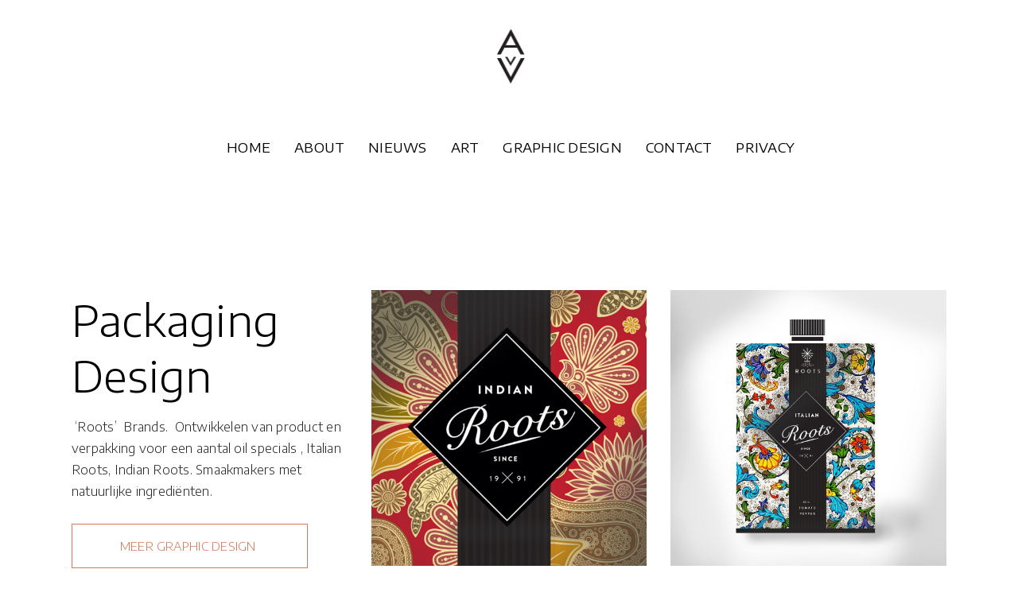

--- FILE ---
content_type: text/html; charset=UTF-8
request_url: https://www.antonvanvlietart.nl/portfolio-item/graphic-design-anton/
body_size: 16697
content:
<!DOCTYPE html>
<html lang="nl-NL">
<head>
			
		<meta charset="UTF-8"/>
		<link rel="profile" href="http://gmpg.org/xfn/11"/>
			
				<meta name="viewport" content="width=device-width,initial-scale=1,user-scalable=yes">
		<meta name="p:domain_verify" content="8b2a8615b0b142fe34c9504851618f5f"/>
<title>Graphic Design Anton &#8211; ANTON VAN VLIET</title>
<meta name='robots' content='max-image-preview:large' />

<!-- Google Tag Manager by PYS -->
    <script data-cfasync="false" data-pagespeed-no-defer>
	    window.dataLayerPYS = window.dataLayerPYS || [];
	</script>
<!-- End Google Tag Manager by PYS --><script type='application/javascript'  id='pys-version-script'>console.log('PixelYourSite Free version 11.1.5.2');</script>
<link rel='dns-prefetch' href='//www.googletagmanager.com' />
<link rel='dns-prefetch' href='//fonts.googleapis.com' />
<link rel='dns-prefetch' href='//pagead2.googlesyndication.com' />
<link rel="alternate" type="application/rss+xml" title="ANTON VAN VLIET &raquo; feed" href="https://www.antonvanvlietart.nl/feed/" />
<link rel="alternate" type="application/rss+xml" title="ANTON VAN VLIET &raquo; reacties feed" href="https://www.antonvanvlietart.nl/comments/feed/" />
<link rel="alternate" type="application/rss+xml" title="ANTON VAN VLIET &raquo; Graphic Design Anton reacties feed" href="https://www.antonvanvlietart.nl/portfolio-item/graphic-design-anton/feed/" />
<link rel="alternate" title="oEmbed (JSON)" type="application/json+oembed" href="https://www.antonvanvlietart.nl/wp-json/oembed/1.0/embed?url=https%3A%2F%2Fwww.antonvanvlietart.nl%2Fportfolio-item%2Fgraphic-design-anton%2F" />
<link rel="alternate" title="oEmbed (XML)" type="text/xml+oembed" href="https://www.antonvanvlietart.nl/wp-json/oembed/1.0/embed?url=https%3A%2F%2Fwww.antonvanvlietart.nl%2Fportfolio-item%2Fgraphic-design-anton%2F&#038;format=xml" />
<style id='wp-img-auto-sizes-contain-inline-css' type='text/css'>
img:is([sizes=auto i],[sizes^="auto," i]){contain-intrinsic-size:3000px 1500px}
/*# sourceURL=wp-img-auto-sizes-contain-inline-css */
</style>
<style id='wp-emoji-styles-inline-css' type='text/css'>

	img.wp-smiley, img.emoji {
		display: inline !important;
		border: none !important;
		box-shadow: none !important;
		height: 1em !important;
		width: 1em !important;
		margin: 0 0.07em !important;
		vertical-align: -0.1em !important;
		background: none !important;
		padding: 0 !important;
	}
/*# sourceURL=wp-emoji-styles-inline-css */
</style>
<style id='wp-block-library-inline-css' type='text/css'>
:root{--wp-block-synced-color:#7a00df;--wp-block-synced-color--rgb:122,0,223;--wp-bound-block-color:var(--wp-block-synced-color);--wp-editor-canvas-background:#ddd;--wp-admin-theme-color:#007cba;--wp-admin-theme-color--rgb:0,124,186;--wp-admin-theme-color-darker-10:#006ba1;--wp-admin-theme-color-darker-10--rgb:0,107,160.5;--wp-admin-theme-color-darker-20:#005a87;--wp-admin-theme-color-darker-20--rgb:0,90,135;--wp-admin-border-width-focus:2px}@media (min-resolution:192dpi){:root{--wp-admin-border-width-focus:1.5px}}.wp-element-button{cursor:pointer}:root .has-very-light-gray-background-color{background-color:#eee}:root .has-very-dark-gray-background-color{background-color:#313131}:root .has-very-light-gray-color{color:#eee}:root .has-very-dark-gray-color{color:#313131}:root .has-vivid-green-cyan-to-vivid-cyan-blue-gradient-background{background:linear-gradient(135deg,#00d084,#0693e3)}:root .has-purple-crush-gradient-background{background:linear-gradient(135deg,#34e2e4,#4721fb 50%,#ab1dfe)}:root .has-hazy-dawn-gradient-background{background:linear-gradient(135deg,#faaca8,#dad0ec)}:root .has-subdued-olive-gradient-background{background:linear-gradient(135deg,#fafae1,#67a671)}:root .has-atomic-cream-gradient-background{background:linear-gradient(135deg,#fdd79a,#004a59)}:root .has-nightshade-gradient-background{background:linear-gradient(135deg,#330968,#31cdcf)}:root .has-midnight-gradient-background{background:linear-gradient(135deg,#020381,#2874fc)}:root{--wp--preset--font-size--normal:16px;--wp--preset--font-size--huge:42px}.has-regular-font-size{font-size:1em}.has-larger-font-size{font-size:2.625em}.has-normal-font-size{font-size:var(--wp--preset--font-size--normal)}.has-huge-font-size{font-size:var(--wp--preset--font-size--huge)}.has-text-align-center{text-align:center}.has-text-align-left{text-align:left}.has-text-align-right{text-align:right}.has-fit-text{white-space:nowrap!important}#end-resizable-editor-section{display:none}.aligncenter{clear:both}.items-justified-left{justify-content:flex-start}.items-justified-center{justify-content:center}.items-justified-right{justify-content:flex-end}.items-justified-space-between{justify-content:space-between}.screen-reader-text{border:0;clip-path:inset(50%);height:1px;margin:-1px;overflow:hidden;padding:0;position:absolute;width:1px;word-wrap:normal!important}.screen-reader-text:focus{background-color:#ddd;clip-path:none;color:#444;display:block;font-size:1em;height:auto;left:5px;line-height:normal;padding:15px 23px 14px;text-decoration:none;top:5px;width:auto;z-index:100000}html :where(.has-border-color){border-style:solid}html :where([style*=border-top-color]){border-top-style:solid}html :where([style*=border-right-color]){border-right-style:solid}html :where([style*=border-bottom-color]){border-bottom-style:solid}html :where([style*=border-left-color]){border-left-style:solid}html :where([style*=border-width]){border-style:solid}html :where([style*=border-top-width]){border-top-style:solid}html :where([style*=border-right-width]){border-right-style:solid}html :where([style*=border-bottom-width]){border-bottom-style:solid}html :where([style*=border-left-width]){border-left-style:solid}html :where(img[class*=wp-image-]){height:auto;max-width:100%}:where(figure){margin:0 0 1em}html :where(.is-position-sticky){--wp-admin--admin-bar--position-offset:var(--wp-admin--admin-bar--height,0px)}@media screen and (max-width:600px){html :where(.is-position-sticky){--wp-admin--admin-bar--position-offset:0px}}

/*# sourceURL=wp-block-library-inline-css */
</style><style id='wp-block-paragraph-inline-css' type='text/css'>
.is-small-text{font-size:.875em}.is-regular-text{font-size:1em}.is-large-text{font-size:2.25em}.is-larger-text{font-size:3em}.has-drop-cap:not(:focus):first-letter{float:left;font-size:8.4em;font-style:normal;font-weight:100;line-height:.68;margin:.05em .1em 0 0;text-transform:uppercase}body.rtl .has-drop-cap:not(:focus):first-letter{float:none;margin-left:.1em}p.has-drop-cap.has-background{overflow:hidden}:root :where(p.has-background){padding:1.25em 2.375em}:where(p.has-text-color:not(.has-link-color)) a{color:inherit}p.has-text-align-left[style*="writing-mode:vertical-lr"],p.has-text-align-right[style*="writing-mode:vertical-rl"]{rotate:180deg}
/*# sourceURL=https://www.antonvanvlietart.nl/wp-includes/blocks/paragraph/style.min.css */
</style>
<style id='global-styles-inline-css' type='text/css'>
:root{--wp--preset--aspect-ratio--square: 1;--wp--preset--aspect-ratio--4-3: 4/3;--wp--preset--aspect-ratio--3-4: 3/4;--wp--preset--aspect-ratio--3-2: 3/2;--wp--preset--aspect-ratio--2-3: 2/3;--wp--preset--aspect-ratio--16-9: 16/9;--wp--preset--aspect-ratio--9-16: 9/16;--wp--preset--color--black: #000000;--wp--preset--color--cyan-bluish-gray: #abb8c3;--wp--preset--color--white: #ffffff;--wp--preset--color--pale-pink: #f78da7;--wp--preset--color--vivid-red: #cf2e2e;--wp--preset--color--luminous-vivid-orange: #ff6900;--wp--preset--color--luminous-vivid-amber: #fcb900;--wp--preset--color--light-green-cyan: #7bdcb5;--wp--preset--color--vivid-green-cyan: #00d084;--wp--preset--color--pale-cyan-blue: #8ed1fc;--wp--preset--color--vivid-cyan-blue: #0693e3;--wp--preset--color--vivid-purple: #9b51e0;--wp--preset--gradient--vivid-cyan-blue-to-vivid-purple: linear-gradient(135deg,rgb(6,147,227) 0%,rgb(155,81,224) 100%);--wp--preset--gradient--light-green-cyan-to-vivid-green-cyan: linear-gradient(135deg,rgb(122,220,180) 0%,rgb(0,208,130) 100%);--wp--preset--gradient--luminous-vivid-amber-to-luminous-vivid-orange: linear-gradient(135deg,rgb(252,185,0) 0%,rgb(255,105,0) 100%);--wp--preset--gradient--luminous-vivid-orange-to-vivid-red: linear-gradient(135deg,rgb(255,105,0) 0%,rgb(207,46,46) 100%);--wp--preset--gradient--very-light-gray-to-cyan-bluish-gray: linear-gradient(135deg,rgb(238,238,238) 0%,rgb(169,184,195) 100%);--wp--preset--gradient--cool-to-warm-spectrum: linear-gradient(135deg,rgb(74,234,220) 0%,rgb(151,120,209) 20%,rgb(207,42,186) 40%,rgb(238,44,130) 60%,rgb(251,105,98) 80%,rgb(254,248,76) 100%);--wp--preset--gradient--blush-light-purple: linear-gradient(135deg,rgb(255,206,236) 0%,rgb(152,150,240) 100%);--wp--preset--gradient--blush-bordeaux: linear-gradient(135deg,rgb(254,205,165) 0%,rgb(254,45,45) 50%,rgb(107,0,62) 100%);--wp--preset--gradient--luminous-dusk: linear-gradient(135deg,rgb(255,203,112) 0%,rgb(199,81,192) 50%,rgb(65,88,208) 100%);--wp--preset--gradient--pale-ocean: linear-gradient(135deg,rgb(255,245,203) 0%,rgb(182,227,212) 50%,rgb(51,167,181) 100%);--wp--preset--gradient--electric-grass: linear-gradient(135deg,rgb(202,248,128) 0%,rgb(113,206,126) 100%);--wp--preset--gradient--midnight: linear-gradient(135deg,rgb(2,3,129) 0%,rgb(40,116,252) 100%);--wp--preset--font-size--small: 13px;--wp--preset--font-size--medium: 20px;--wp--preset--font-size--large: 36px;--wp--preset--font-size--x-large: 42px;--wp--preset--spacing--20: 0.44rem;--wp--preset--spacing--30: 0.67rem;--wp--preset--spacing--40: 1rem;--wp--preset--spacing--50: 1.5rem;--wp--preset--spacing--60: 2.25rem;--wp--preset--spacing--70: 3.38rem;--wp--preset--spacing--80: 5.06rem;--wp--preset--shadow--natural: 6px 6px 9px rgba(0, 0, 0, 0.2);--wp--preset--shadow--deep: 12px 12px 50px rgba(0, 0, 0, 0.4);--wp--preset--shadow--sharp: 6px 6px 0px rgba(0, 0, 0, 0.2);--wp--preset--shadow--outlined: 6px 6px 0px -3px rgb(255, 255, 255), 6px 6px rgb(0, 0, 0);--wp--preset--shadow--crisp: 6px 6px 0px rgb(0, 0, 0);}:where(.is-layout-flex){gap: 0.5em;}:where(.is-layout-grid){gap: 0.5em;}body .is-layout-flex{display: flex;}.is-layout-flex{flex-wrap: wrap;align-items: center;}.is-layout-flex > :is(*, div){margin: 0;}body .is-layout-grid{display: grid;}.is-layout-grid > :is(*, div){margin: 0;}:where(.wp-block-columns.is-layout-flex){gap: 2em;}:where(.wp-block-columns.is-layout-grid){gap: 2em;}:where(.wp-block-post-template.is-layout-flex){gap: 1.25em;}:where(.wp-block-post-template.is-layout-grid){gap: 1.25em;}.has-black-color{color: var(--wp--preset--color--black) !important;}.has-cyan-bluish-gray-color{color: var(--wp--preset--color--cyan-bluish-gray) !important;}.has-white-color{color: var(--wp--preset--color--white) !important;}.has-pale-pink-color{color: var(--wp--preset--color--pale-pink) !important;}.has-vivid-red-color{color: var(--wp--preset--color--vivid-red) !important;}.has-luminous-vivid-orange-color{color: var(--wp--preset--color--luminous-vivid-orange) !important;}.has-luminous-vivid-amber-color{color: var(--wp--preset--color--luminous-vivid-amber) !important;}.has-light-green-cyan-color{color: var(--wp--preset--color--light-green-cyan) !important;}.has-vivid-green-cyan-color{color: var(--wp--preset--color--vivid-green-cyan) !important;}.has-pale-cyan-blue-color{color: var(--wp--preset--color--pale-cyan-blue) !important;}.has-vivid-cyan-blue-color{color: var(--wp--preset--color--vivid-cyan-blue) !important;}.has-vivid-purple-color{color: var(--wp--preset--color--vivid-purple) !important;}.has-black-background-color{background-color: var(--wp--preset--color--black) !important;}.has-cyan-bluish-gray-background-color{background-color: var(--wp--preset--color--cyan-bluish-gray) !important;}.has-white-background-color{background-color: var(--wp--preset--color--white) !important;}.has-pale-pink-background-color{background-color: var(--wp--preset--color--pale-pink) !important;}.has-vivid-red-background-color{background-color: var(--wp--preset--color--vivid-red) !important;}.has-luminous-vivid-orange-background-color{background-color: var(--wp--preset--color--luminous-vivid-orange) !important;}.has-luminous-vivid-amber-background-color{background-color: var(--wp--preset--color--luminous-vivid-amber) !important;}.has-light-green-cyan-background-color{background-color: var(--wp--preset--color--light-green-cyan) !important;}.has-vivid-green-cyan-background-color{background-color: var(--wp--preset--color--vivid-green-cyan) !important;}.has-pale-cyan-blue-background-color{background-color: var(--wp--preset--color--pale-cyan-blue) !important;}.has-vivid-cyan-blue-background-color{background-color: var(--wp--preset--color--vivid-cyan-blue) !important;}.has-vivid-purple-background-color{background-color: var(--wp--preset--color--vivid-purple) !important;}.has-black-border-color{border-color: var(--wp--preset--color--black) !important;}.has-cyan-bluish-gray-border-color{border-color: var(--wp--preset--color--cyan-bluish-gray) !important;}.has-white-border-color{border-color: var(--wp--preset--color--white) !important;}.has-pale-pink-border-color{border-color: var(--wp--preset--color--pale-pink) !important;}.has-vivid-red-border-color{border-color: var(--wp--preset--color--vivid-red) !important;}.has-luminous-vivid-orange-border-color{border-color: var(--wp--preset--color--luminous-vivid-orange) !important;}.has-luminous-vivid-amber-border-color{border-color: var(--wp--preset--color--luminous-vivid-amber) !important;}.has-light-green-cyan-border-color{border-color: var(--wp--preset--color--light-green-cyan) !important;}.has-vivid-green-cyan-border-color{border-color: var(--wp--preset--color--vivid-green-cyan) !important;}.has-pale-cyan-blue-border-color{border-color: var(--wp--preset--color--pale-cyan-blue) !important;}.has-vivid-cyan-blue-border-color{border-color: var(--wp--preset--color--vivid-cyan-blue) !important;}.has-vivid-purple-border-color{border-color: var(--wp--preset--color--vivid-purple) !important;}.has-vivid-cyan-blue-to-vivid-purple-gradient-background{background: var(--wp--preset--gradient--vivid-cyan-blue-to-vivid-purple) !important;}.has-light-green-cyan-to-vivid-green-cyan-gradient-background{background: var(--wp--preset--gradient--light-green-cyan-to-vivid-green-cyan) !important;}.has-luminous-vivid-amber-to-luminous-vivid-orange-gradient-background{background: var(--wp--preset--gradient--luminous-vivid-amber-to-luminous-vivid-orange) !important;}.has-luminous-vivid-orange-to-vivid-red-gradient-background{background: var(--wp--preset--gradient--luminous-vivid-orange-to-vivid-red) !important;}.has-very-light-gray-to-cyan-bluish-gray-gradient-background{background: var(--wp--preset--gradient--very-light-gray-to-cyan-bluish-gray) !important;}.has-cool-to-warm-spectrum-gradient-background{background: var(--wp--preset--gradient--cool-to-warm-spectrum) !important;}.has-blush-light-purple-gradient-background{background: var(--wp--preset--gradient--blush-light-purple) !important;}.has-blush-bordeaux-gradient-background{background: var(--wp--preset--gradient--blush-bordeaux) !important;}.has-luminous-dusk-gradient-background{background: var(--wp--preset--gradient--luminous-dusk) !important;}.has-pale-ocean-gradient-background{background: var(--wp--preset--gradient--pale-ocean) !important;}.has-electric-grass-gradient-background{background: var(--wp--preset--gradient--electric-grass) !important;}.has-midnight-gradient-background{background: var(--wp--preset--gradient--midnight) !important;}.has-small-font-size{font-size: var(--wp--preset--font-size--small) !important;}.has-medium-font-size{font-size: var(--wp--preset--font-size--medium) !important;}.has-large-font-size{font-size: var(--wp--preset--font-size--large) !important;}.has-x-large-font-size{font-size: var(--wp--preset--font-size--x-large) !important;}
/*# sourceURL=global-styles-inline-css */
</style>

<style id='classic-theme-styles-inline-css' type='text/css'>
/*! This file is auto-generated */
.wp-block-button__link{color:#fff;background-color:#32373c;border-radius:9999px;box-shadow:none;text-decoration:none;padding:calc(.667em + 2px) calc(1.333em + 2px);font-size:1.125em}.wp-block-file__button{background:#32373c;color:#fff;text-decoration:none}
/*# sourceURL=/wp-includes/css/classic-themes.min.css */
</style>
<link rel='stylesheet' id='SFSImainCss-css' href='https://usercontent.one/wp/www.antonvanvlietart.nl/wp-content/plugins/ultimate-social-media-icons/css/sfsi-style.css?ver=2.9.6&media=1699626160' type='text/css' media='all' />
<link rel='stylesheet' id='kalos-mikado-default-style-css' href='https://usercontent.one/wp/www.antonvanvlietart.nl/wp-content/themes/kalos/style.css?ver=6.9&media=1699626160' type='text/css' media='all' />
<link rel='stylesheet' id='kalos-mikado-modules-css' href='https://usercontent.one/wp/www.antonvanvlietart.nl/wp-content/themes/kalos/assets/css/modules.min.css?ver=6.9&media=1699626160' type='text/css' media='all' />
<style id='kalos-mikado-modules-inline-css' type='text/css'>
@media only screen and (min-width:1280px) and (max-width:1440px) {
    .mkd-grid-row .vc_custom_1512999166404,
    .mkd-grid-row .vc_custom_1512999717826,
    .mkd-grid-row .vc_custom_1512999725888 {
        padding-left:69px !important;
    }
}

@media only screen and (min-width:1025px) and (max-width:1280px) {
    .mkd-grid-row .vc_custom_1512999166404,
    .mkd-grid-row .vc_custom_1512999717826,
    .mkd-grid-row .vc_custom_1512999725888 {
        padding-left:91px !important;
    }
}

@media only screen and (min-width:769px) and (max-width:1024px) {
    .mkd-grid-row .vc_custom_1512999166404,
    .mkd-grid-row .vc_custom_1512999717826,
    .mkd-grid-row .vc_custom_1512999725888 {
        padding-left:130px !important;
       
    }
}

@media only screen and (max-width:768px)  {
    .mkd-grid-row .vc_custom_1512999166404,
    .mkd-grid-row .vc_custom_1512999717826,
    .mkd-grid-row .vc_custom_1512999725888 {
        padding-left:85px !important;
     
    }
   .mkd-grid-row .vc_custom_1512999166404 .mkd-testimonials-holder .mkd-testimonials,
   .mkd-grid-row .vc_custom_1512999717826 .mkd-testimonials-holder .mkd-testimonials,
   .mkd-grid-row .vc_custom_1512999725888 .mkd-testimonials-holder .mkd-testimonials  {
       padding: 0 50px;
   }
}

@media only screen and (max-width:480px)  {
    .mkd-grid-row .vc_custom_1512999166404,
    .mkd-grid-row .vc_custom_1512999717826,
    .mkd-grid-row .vc_custom_1512999725888 {
        padding-left:35px !important;
     
    }

.mkd-grid-row .vc_custom_1512999166404 .mkd-testimonials-holder .mkd-testimonials,
   .mkd-grid-row .vc_custom_1512999717826 .mkd-testimonials-holder .mkd-testimonials,
   .mkd-grid-row .vc_custom_1512999725888 .mkd-testimonials-holder .mkd-testimonials  {
           padding: 0px 40px 0 120px;
   }
}
/* generated in /customers/f/8/6/antonvanvlietart.nl/httpd.www/wp-content/themes/kalos/framework/admin/options/general/map.php kalos_mikado_page_general_style function */
.postid-9108.mkd-boxed .mkd-wrapper { background-attachment: fixed;}

/* generated in /customers/f/8/6/antonvanvlietart.nl/httpd.www/wp-content/themes/kalos/functions.php kalos_mikado_content_padding_top function */
.postid-9108 .mkd-content .mkd-content-inner > .mkd-container > .mkd-container-inner, .postid-9108 .mkd-content .mkd-content-inner > .mkd-full-width > .mkd-full-width-inner { padding-top: 130px;}


/*# sourceURL=kalos-mikado-modules-inline-css */
</style>
<link rel='stylesheet' id='kalos-mikado-font_awesome-css' href='https://usercontent.one/wp/www.antonvanvlietart.nl/wp-content/themes/kalos/assets/css/font-awesome/css/font-awesome.min.css?ver=6.9&media=1699626160' type='text/css' media='all' />
<link rel='stylesheet' id='kalos-mikado-font_elegant-css' href='https://usercontent.one/wp/www.antonvanvlietart.nl/wp-content/themes/kalos/assets/css/elegant-icons/style.min.css?ver=6.9&media=1699626160' type='text/css' media='all' />
<link rel='stylesheet' id='kalos-mikado-ion_icons-css' href='https://usercontent.one/wp/www.antonvanvlietart.nl/wp-content/themes/kalos/assets/css/ion-icons/css/ionicons.min.css?ver=6.9&media=1699626160' type='text/css' media='all' />
<link rel='stylesheet' id='kalos-mikado-linea_icons-css' href='https://usercontent.one/wp/www.antonvanvlietart.nl/wp-content/themes/kalos/assets/css/linea-icons/style.css?ver=6.9&media=1699626160' type='text/css' media='all' />
<link rel='stylesheet' id='kalos-mikado-linear_icons-css' href='https://usercontent.one/wp/www.antonvanvlietart.nl/wp-content/themes/kalos/assets/css/linear-icons/style.css?ver=6.9&media=1699626160' type='text/css' media='all' />
<link rel='stylesheet' id='kalos-mikado-simple_line_icons-css' href='https://usercontent.one/wp/www.antonvanvlietart.nl/wp-content/themes/kalos/assets/css/simple-line-icons/simple-line-icons.css?ver=6.9&media=1699626160' type='text/css' media='all' />
<link rel='stylesheet' id='kalos-mikado-dripicons-css' href='https://usercontent.one/wp/www.antonvanvlietart.nl/wp-content/themes/kalos/assets/css/dripicons/dripicons.css?ver=6.9&media=1699626160' type='text/css' media='all' />
<link rel='stylesheet' id='mediaelement-css' href='https://www.antonvanvlietart.nl/wp-includes/js/mediaelement/mediaelementplayer-legacy.min.css?ver=4.2.17' type='text/css' media='all' />
<link rel='stylesheet' id='wp-mediaelement-css' href='https://www.antonvanvlietart.nl/wp-includes/js/mediaelement/wp-mediaelement.min.css?ver=6.9' type='text/css' media='all' />
<link rel='stylesheet' id='kalos-mikado-modules-responsive-css' href='https://usercontent.one/wp/www.antonvanvlietart.nl/wp-content/themes/kalos/assets/css/modules-responsive.min.css?ver=6.9&media=1699626160' type='text/css' media='all' />
<link rel='stylesheet' id='kalos-mikado-google-fonts-css' href='https://fonts.googleapis.com/css?family=Encode+Sans+Semi+Expanded%3A100%2C300%2C400%7CSacramento%3A100%2C300%2C400&#038;subset=latin-ext&#038;ver=1.0.0' type='text/css' media='all' />
<link rel='stylesheet' id='js_composer_front-css' href='https://usercontent.one/wp/www.antonvanvlietart.nl/wp-content/plugins/js_composer/assets/css/js_composer.min.css?ver=8.7.2&media=1699626160' type='text/css' media='all' />
<script type="text/javascript" src="https://www.antonvanvlietart.nl/wp-includes/js/jquery/jquery.min.js?ver=3.7.1" id="jquery-core-js"></script>
<script type="text/javascript" src="https://www.antonvanvlietart.nl/wp-includes/js/jquery/jquery-migrate.min.js?ver=3.4.1" id="jquery-migrate-js"></script>
<script type="text/javascript" src="https://usercontent.one/wp/www.antonvanvlietart.nl/wp-content/plugins/pixelyoursite/dist/scripts/jquery.bind-first-0.2.3.min.js?ver=0.2.3&media=1699626160" id="jquery-bind-first-js"></script>
<script type="text/javascript" src="https://usercontent.one/wp/www.antonvanvlietart.nl/wp-content/plugins/pixelyoursite/dist/scripts/js.cookie-2.1.3.min.js?ver=2.1.3&media=1699626160" id="js-cookie-pys-js"></script>
<script type="text/javascript" src="https://usercontent.one/wp/www.antonvanvlietart.nl/wp-content/plugins/pixelyoursite/dist/scripts/tld.min.js?ver=2.3.1&media=1699626160" id="js-tld-js"></script>
<script type="text/javascript" id="pys-js-extra">
/* <![CDATA[ */
var pysOptions = {"staticEvents":{"facebook":{"init_event":[{"delay":0,"type":"static","ajaxFire":false,"name":"PageView","pixelIds":["301819717762772"],"eventID":"4154d6ff-0ea5-4e73-b691-73981d6253f7","params":{"page_title":"Graphic Design Anton","post_type":"portfolio-item","post_id":9108,"plugin":"PixelYourSite","user_role":"guest","event_url":"www.antonvanvlietart.nl/portfolio-item/graphic-design-anton/"},"e_id":"init_event","ids":[],"hasTimeWindow":false,"timeWindow":0,"woo_order":"","edd_order":""}]}},"dynamicEvents":[],"triggerEvents":[],"triggerEventTypes":[],"facebook":{"pixelIds":["301819717762772"],"advancedMatching":[],"advancedMatchingEnabled":false,"removeMetadata":false,"wooVariableAsSimple":false,"serverApiEnabled":false,"wooCRSendFromServer":false,"send_external_id":null,"enabled_medical":false,"do_not_track_medical_param":["event_url","post_title","page_title","landing_page","content_name","categories","category_name","tags"],"meta_ldu":false},"ga":{"trackingIds":["UA-132498779-12"],"commentEventEnabled":true,"downloadEnabled":true,"formEventEnabled":true,"crossDomainEnabled":false,"crossDomainAcceptIncoming":false,"crossDomainDomains":[],"isDebugEnabled":[],"serverContainerUrls":{"UA-132498779-12":{"enable_server_container":"","server_container_url":"","transport_url":""}},"additionalConfig":{"UA-132498779-12":{"first_party_collection":true}},"disableAdvertisingFeatures":false,"disableAdvertisingPersonalization":false,"wooVariableAsSimple":true,"custom_page_view_event":false},"debug":"","siteUrl":"https://www.antonvanvlietart.nl","ajaxUrl":"https://www.antonvanvlietart.nl/wp-admin/admin-ajax.php","ajax_event":"3f4b6dabff","enable_remove_download_url_param":"1","cookie_duration":"7","last_visit_duration":"60","enable_success_send_form":"","ajaxForServerEvent":"1","ajaxForServerStaticEvent":"1","useSendBeacon":"1","send_external_id":"1","external_id_expire":"180","track_cookie_for_subdomains":"1","google_consent_mode":"1","gdpr":{"ajax_enabled":false,"all_disabled_by_api":false,"facebook_disabled_by_api":false,"analytics_disabled_by_api":false,"google_ads_disabled_by_api":false,"pinterest_disabled_by_api":false,"bing_disabled_by_api":false,"reddit_disabled_by_api":false,"externalID_disabled_by_api":false,"facebook_prior_consent_enabled":true,"analytics_prior_consent_enabled":true,"google_ads_prior_consent_enabled":null,"pinterest_prior_consent_enabled":true,"bing_prior_consent_enabled":true,"cookiebot_integration_enabled":false,"cookiebot_facebook_consent_category":"marketing","cookiebot_analytics_consent_category":"statistics","cookiebot_tiktok_consent_category":"marketing","cookiebot_google_ads_consent_category":"marketing","cookiebot_pinterest_consent_category":"marketing","cookiebot_bing_consent_category":"marketing","consent_magic_integration_enabled":false,"real_cookie_banner_integration_enabled":false,"cookie_notice_integration_enabled":false,"cookie_law_info_integration_enabled":false,"analytics_storage":{"enabled":true,"value":"granted","filter":false},"ad_storage":{"enabled":true,"value":"granted","filter":false},"ad_user_data":{"enabled":true,"value":"granted","filter":false},"ad_personalization":{"enabled":true,"value":"granted","filter":false}},"cookie":{"disabled_all_cookie":false,"disabled_start_session_cookie":false,"disabled_advanced_form_data_cookie":false,"disabled_landing_page_cookie":false,"disabled_first_visit_cookie":false,"disabled_trafficsource_cookie":false,"disabled_utmTerms_cookie":false,"disabled_utmId_cookie":false},"tracking_analytics":{"TrafficSource":"direct","TrafficLanding":"undefined","TrafficUtms":[],"TrafficUtmsId":[]},"GATags":{"ga_datalayer_type":"default","ga_datalayer_name":"dataLayerPYS"},"woo":{"enabled":false},"edd":{"enabled":false},"cache_bypass":"1768764337"};
//# sourceURL=pys-js-extra
/* ]]> */
</script>
<script type="text/javascript" src="https://usercontent.one/wp/www.antonvanvlietart.nl/wp-content/plugins/pixelyoursite/dist/scripts/public.js?ver=11.1.5.2&media=1699626160" id="pys-js"></script>

<!-- Google tag (gtag.js) snippet toegevoegd door Site Kit -->
<!-- Google Analytics snippet toegevoegd door Site Kit -->
<script type="text/javascript" src="https://www.googletagmanager.com/gtag/js?id=G-XEENX3JNNN&l=dataLayerPYS" id="google_gtagjs-js" async></script>
<script type="text/javascript" id="google_gtagjs-js-after">
/* <![CDATA[ */
window.dataLayerPYS = window.dataLayerPYS || [];function gtag(){dataLayerPYS.push(arguments);}
gtag("set","linker",{"domains":["www.antonvanvlietart.nl"]});
gtag("js", new Date());
gtag("set", "developer_id.dZTNiMT", true);
gtag("config", "G-XEENX3JNNN");
//# sourceURL=google_gtagjs-js-after
/* ]]> */
</script>
<script></script><link rel="https://api.w.org/" href="https://www.antonvanvlietart.nl/wp-json/" /><link rel="EditURI" type="application/rsd+xml" title="RSD" href="https://www.antonvanvlietart.nl/xmlrpc.php?rsd" />
<meta name="generator" content="WordPress 6.9" />
<link rel="canonical" href="https://www.antonvanvlietart.nl/portfolio-item/graphic-design-anton/" />
<link rel='shortlink' href='https://www.antonvanvlietart.nl/?p=9108' />
<meta name="generator" content="Site Kit by Google 1.170.0" /><style>[class*=" icon-oc-"],[class^=icon-oc-]{speak:none;font-style:normal;font-weight:400;font-variant:normal;text-transform:none;line-height:1;-webkit-font-smoothing:antialiased;-moz-osx-font-smoothing:grayscale}.icon-oc-one-com-white-32px-fill:before{content:"901"}.icon-oc-one-com:before{content:"900"}#one-com-icon,.toplevel_page_onecom-wp .wp-menu-image{speak:none;display:flex;align-items:center;justify-content:center;text-transform:none;line-height:1;-webkit-font-smoothing:antialiased;-moz-osx-font-smoothing:grayscale}.onecom-wp-admin-bar-item>a,.toplevel_page_onecom-wp>.wp-menu-name{font-size:16px;font-weight:400;line-height:1}.toplevel_page_onecom-wp>.wp-menu-name img{width:69px;height:9px;}.wp-submenu-wrap.wp-submenu>.wp-submenu-head>img{width:88px;height:auto}.onecom-wp-admin-bar-item>a img{height:7px!important}.onecom-wp-admin-bar-item>a img,.toplevel_page_onecom-wp>.wp-menu-name img{opacity:.8}.onecom-wp-admin-bar-item.hover>a img,.toplevel_page_onecom-wp.wp-has-current-submenu>.wp-menu-name img,li.opensub>a.toplevel_page_onecom-wp>.wp-menu-name img{opacity:1}#one-com-icon:before,.onecom-wp-admin-bar-item>a:before,.toplevel_page_onecom-wp>.wp-menu-image:before{content:'';position:static!important;background-color:rgba(240,245,250,.4);border-radius:102px;width:18px;height:18px;padding:0!important}.onecom-wp-admin-bar-item>a:before{width:14px;height:14px}.onecom-wp-admin-bar-item.hover>a:before,.toplevel_page_onecom-wp.opensub>a>.wp-menu-image:before,.toplevel_page_onecom-wp.wp-has-current-submenu>.wp-menu-image:before{background-color:#76b82a}.onecom-wp-admin-bar-item>a{display:inline-flex!important;align-items:center;justify-content:center}#one-com-logo-wrapper{font-size:4em}#one-com-icon{vertical-align:middle}.imagify-welcome{display:none !important;}</style><meta name="follow.[base64]" content="9gBCMDysR9dfRpAfanbp"/>
<!-- Google AdSense meta tags toegevoegd door Site Kit -->
<meta name="google-adsense-platform-account" content="ca-host-pub-2644536267352236">
<meta name="google-adsense-platform-domain" content="sitekit.withgoogle.com">
<!-- Einde Google AdSense meta tags toegevoegd door Site Kit -->
<meta name="generator" content="Powered by WPBakery Page Builder - drag and drop page builder for WordPress."/>

<!-- Google AdSense snippet toegevoegd door Site Kit -->
<script type="text/javascript" async="async" src="https://pagead2.googlesyndication.com/pagead/js/adsbygoogle.js?client=ca-pub-6994096149365230&amp;host=ca-host-pub-2644536267352236" crossorigin="anonymous"></script>

<!-- Einde Google AdSense snippet toegevoegd door Site Kit -->
<link rel="icon" href="https://usercontent.one/wp/www.antonvanvlietart.nl/wp-content/uploads/2020/05/cropped-Favicon-AVV-72-dpi-32x32.png?media=1699626160" sizes="32x32" />
<link rel="icon" href="https://usercontent.one/wp/www.antonvanvlietart.nl/wp-content/uploads/2020/05/cropped-Favicon-AVV-72-dpi-192x192.png?media=1699626160" sizes="192x192" />
<link rel="apple-touch-icon" href="https://usercontent.one/wp/www.antonvanvlietart.nl/wp-content/uploads/2020/05/cropped-Favicon-AVV-72-dpi-180x180.png?media=1699626160" />
<meta name="msapplication-TileImage" content="https://usercontent.one/wp/www.antonvanvlietart.nl/wp-content/uploads/2020/05/cropped-Favicon-AVV-72-dpi-270x270.png?media=1699626160" />
<style type="text/css" data-type="vc_shortcodes-custom-css">.vc_custom_1510326042107{margin-top: -18px !important;}</style><noscript><style> .wpb_animate_when_almost_visible { opacity: 1; }</style></noscript></head>
<body class="wp-singular portfolio-item-template-default single single-portfolio-item postid-9108 wp-theme-kalos mkd-core-1.2.1 sfsi_actvite_theme_default kalos-ver-1.5 mkd-grid-1300 mkd-follow-portfolio-info mkd-fixed-on-scroll mkd-dropdown-animate-height mkd-header-centered mkd-menu-area-shadow-disable mkd-menu-area-in-grid-shadow-disable mkd-menu-area-border-disable mkd-menu-area-in-grid-border-disable mkd-logo-area-border-disable mkd-logo-area-in-grid-border-disable mkd-header-vertical-shadow-disable mkd-header-vertical-border-disable mkd-side-menu-slide-from-right mkd-default-mobile-header mkd-sticky-up-mobile-header mkd-fullscreen-search mkd-search-fade wpb-js-composer js-comp-ver-8.7.2 vc_responsive" itemscope itemtype="http://schema.org/WebPage">
	<section class="mkd-side-menu">
	<div class="mkd-close-side-menu-holder">
		<a class="mkd-close-side-menu" href="#" target="_self">
			<span aria-hidden="true" class="mkd-icon-linear-icons lnr lnr-cross " ></span>		</a>
	</div>
	<div id="media_image-6" class="widget mkd-sidearea widget_media_image"><img width="39" height="80" src="https://usercontent.one/wp/www.antonvanvlietart.nl/wp-content/uploads/2020/03/Antonvanvliet-logo-12x12mm-150-dpi.png?media=1699626160" class="image wp-image-8310  attachment-full size-full" alt="" style="max-width: 100%; height: auto;" decoding="async" /></div><div id="text-13" class="widget mkd-sidearea widget_text">			<div class="textwidget"><p>Text</p>
</div>
		</div>			
			<a class="mkd-social-icon-widget-holder mkd-icon-has-hover" data-hover-color="#d77858" style="color: #cccccc;;font-size: 20px;margin: 0px 16px 0px 0px;"			   href="https://www.facebook.com/Anton-van-Vliet-Art-105087217820009/?modal=admin_todo_tour" target="_blank">
				<span class="mkd-social-icon-widget fa fa-facebook     "></span>			</a>
						
			<a class="mkd-social-icon-widget-holder mkd-icon-has-hover" data-hover-color="#d77858" style="color: #cccccc;;font-size: 20px;margin: 0px 16px 0px 0px;"			   href="#" target="_blank">
				<span class="mkd-social-icon-widget   ion-social-instagram   "></span>			</a>
						
			<a class="mkd-social-icon-widget-holder mkd-icon-has-hover" data-hover-color="#d77858" style="color: #cccccc;;font-size: 20px;margin: 0px 16px 0px 0px;"			   href="#" target="_blank">
				<span class="mkd-social-icon-widget fa fa-linkedin     "></span>			</a>
			<div class="widget mkd-separator-widget"><div class="mkd-separator-holder clearfix  mkd-separator-center mkd-separator-normal">
	<div class="mkd-separator" style="border-style: solid;margin-top: 73px"></div>
</div>
</div></section>


    <div class="mkd-wrapper">
        <div class="mkd-wrapper-inner">
            <div class="mkd-fullscreen-search-holder">
	<a class="mkd-fullscreen-search-close" href="javascript:void(0)">
		<span aria-hidden="true" class="mkd-icon-linear-icons lnr lnr-cross " ></span>	</a>
	<div class="mkd-fullscreen-search-table">
		<div class="mkd-fullscreen-search-cell">
			<div class="mkd-fullscreen-search-inner">
				<form action="https://www.antonvanvlietart.nl/" class="mkd-fullscreen-search-form" method="get">
					<div class="mkd-form-holder">
						<div class="mkd-form-holder-inner">
							<div class="mkd-field-holder">
								<input type="text" placeholder="Search" name="s" class="mkd-search-field" autocomplete="off"/>
							</div>
							<button type="submit" class="mkd-search-submit"><img class="mkd-dark-search" src="https://usercontent.one/wp/www.antonvanvlietart.nl/wp-content/themes/kalos/assets/img/search.png?media=1699626160" alt="search icon" ></button>
							<div class="mkd-line"></div>
						</div>
					</div>
				</form>
			</div>
		</div>
	</div>
</div>
<header class="mkd-page-header">
		
    <div class="mkd-logo-area">
	    	    
        			
            <div class="mkd-vertical-align-containers">
                <div class="mkd-position-center">
                    <div class="mkd-position-center-inner">
                        

<div class="mkd-logo-wrapper">
    <a itemprop="url" href="https://www.antonvanvlietart.nl/" style="height: 75px;">
        <img itemprop="image" class="mkd-normal-logo" src="https://usercontent.one/wp/www.antonvanvlietart.nl/wp-content/uploads/2020/03/Antonvanvliet-logo-11x23mm-150-dpi.png?media=1699626160" width="73" height="150"  alt="logo"/>
        <img itemprop="image" class="mkd-dark-logo" src="https://usercontent.one/wp/www.antonvanvlietart.nl/wp-content/uploads/2020/03/Antonvanvliet-logo-11x23mm-150-dpi.png?media=1699626160" width="73" height="150"  alt="dark logo"/>        <img itemprop="image" class="mkd-light-logo" src="https://usercontent.one/wp/www.antonvanvlietart.nl/wp-content/uploads/2020/03/Antonvanvliet-logo-11x23mm-150-dpi.png?media=1699626160" width="73" height="150"  alt="light logo"/>    </a>
</div>

                    </div>
                </div>
            </div>
	            
            </div>
	
            <div class="mkd-fixed-wrapper">
    	        
    <div class="mkd-menu-area">
	    	    
        	            
            <div class="mkd-vertical-align-containers">
                <div class="mkd-position-center">
                    <div class="mkd-position-center-inner">
                        
<nav class="mkd-main-menu mkd-drop-down mkd-default-nav">
    <ul id="menu-anton-van-vliet-art-mobile-menu" class="clearfix"><li id="nav-menu-item-9145" class="menu-item menu-item-type-post_type menu-item-object-page menu-item-home  narrow"><a href="https://www.antonvanvlietart.nl/" class=""><span class="item_outer"><span class="item_text">HOME</span></span></a></li>
<li id="nav-menu-item-4933" class="menu-item menu-item-type-post_type menu-item-object-page  narrow"><a href="https://www.antonvanvlietart.nl/about/" class=""><span class="item_outer"><span class="item_text">ABOUT</span></span></a></li>
<li id="nav-menu-item-9199" class="menu-item menu-item-type-post_type menu-item-object-page current_page_parent  narrow"><a href="https://www.antonvanvlietart.nl/nieuws/" class=""><span class="item_outer"><span class="item_text">NIEUWS</span></span></a></li>
<li id="nav-menu-item-8856" class="menu-item menu-item-type-post_type menu-item-object-page menu-item-has-children  has_sub narrow"><a href="https://www.antonvanvlietart.nl/shop-art/" class=" no_link" onclick="JavaScript: return false;"><span class="item_outer"><span class="item_text">ART</span><i class="mkd-menu-arrow fa fa-angle-down"></i></span></a>
<div class="second"><div class="inner"><ul>
	<li id="nav-menu-item-9256" class="menu-item menu-item-type-post_type menu-item-object-page "><a href="https://www.antonvanvlietart.nl/oil-paintings/" class=""><span class="item_outer"><span class="item_text">OIL PAINTINGS</span></span></a></li>
	<li id="nav-menu-item-9255" class="menu-item menu-item-type-post_type menu-item-object-page "><a href="https://www.antonvanvlietart.nl/acryl-paintings/" class=""><span class="item_outer"><span class="item_text">ACRYL  PAINTINGS</span></span></a></li>
	<li id="nav-menu-item-9368" class="menu-item menu-item-type-post_type menu-item-object-page "><a href="https://www.antonvanvlietart.nl/shop-scrapers/" class=""><span class="item_outer"><span class="item_text">SCRAPERS</span></span></a></li>
	<li id="nav-menu-item-8860" class="menu-item menu-item-type-post_type menu-item-object-page "><a href="https://www.antonvanvlietart.nl/illustrations/" class=""><span class="item_outer"><span class="item_text">MIXED MEDIA</span></span></a></li>
</ul></div></div>
</li>
<li id="nav-menu-item-8496" class="menu-item menu-item-type-post_type menu-item-object-page  narrow"><a href="https://www.antonvanvlietart.nl/graphic-design/" class=""><span class="item_outer"><span class="item_text">GRAPHIC DESIGN</span></span></a></li>
<li id="nav-menu-item-4368" class="menu-item menu-item-type-post_type menu-item-object-page  narrow"><a href="https://www.antonvanvlietart.nl/contact-2/" class=""><span class="item_outer"><span class="item_text">CONTACT</span></span></a></li>
<li id="nav-menu-item-8546" class="menu-item menu-item-type-post_type menu-item-object-page menu-item-privacy-policy  narrow"><a href="https://www.antonvanvlietart.nl/privacy/" class=""><span class="item_outer"><span class="item_text">PRIVACY</span></span></a></li>
</ul></nav>

                    </div>
                </div>
            </div>
	            
            </div>
	
            </div>
		
		
	</header>


<header class="mkd-mobile-header">
		
	<div class="mkd-mobile-header-inner">
		<div class="mkd-mobile-header-holder">
			<div class="mkd-grid">
				<div class="mkd-vertical-align-containers">
					<div class="mkd-vertical-align-containers">
													<div class="mkd-mobile-menu-opener">
								<a href="javascript:void(0)">
									<span class="mkd-mobile-menu-icon">
										<span aria-hidden="true" class="mkd-icon-font-elegant icon_menu " ></span>									</span>
																	</a>
							</div>
												<div class="mkd-position-center">
							<div class="mkd-position-center-inner">
								

<div class="mkd-mobile-logo-wrapper">
    <a itemprop="url" href="https://www.antonvanvlietart.nl/" style="height: 75px">
        <img itemprop="image" src="https://usercontent.one/wp/www.antonvanvlietart.nl/wp-content/uploads/2020/03/Antonvanvliet-logo-11x23mm-150-dpi.png?media=1699626160" width="73" height="150"  alt="Mobile Logo"/>
    </a>
</div>

							</div>
						</div>
						<div class="mkd-position-right">
							<div class="mkd-position-right-inner">
															</div>
						</div>
					</div>
				</div>
			</div>
		</div>
			<nav class="mkd-mobile-nav" role="navigation" aria-label="Mobile Menu">
    <div class="mkd-grid">
	    <ul id="menu-anton-van-vliet-art-mobile-menu-1" class=""><li id="mobile-menu-item-9145" class="menu-item menu-item-type-post_type menu-item-object-page menu-item-home "><a href="https://www.antonvanvlietart.nl/" class=""><span>HOME</span></a></li>
<li id="mobile-menu-item-4933" class="menu-item menu-item-type-post_type menu-item-object-page "><a href="https://www.antonvanvlietart.nl/about/" class=""><span>ABOUT</span></a></li>
<li id="mobile-menu-item-9199" class="menu-item menu-item-type-post_type menu-item-object-page current_page_parent "><a href="https://www.antonvanvlietart.nl/nieuws/" class=""><span>NIEUWS</span></a></li>
<li id="mobile-menu-item-8856" class="menu-item menu-item-type-post_type menu-item-object-page menu-item-has-children  has_sub"><h6><span>ART</span></h6><span class="mobile_arrow"><i class="mkd-sub-arrow fa fa-angle-right"></i><i class="fa fa-angle-down"></i></span>
<ul class="sub_menu">
	<li id="mobile-menu-item-9256" class="menu-item menu-item-type-post_type menu-item-object-page "><a href="https://www.antonvanvlietart.nl/oil-paintings/" class=""><span>OIL PAINTINGS</span></a></li>
	<li id="mobile-menu-item-9255" class="menu-item menu-item-type-post_type menu-item-object-page "><a href="https://www.antonvanvlietart.nl/acryl-paintings/" class=""><span>ACRYL  PAINTINGS</span></a></li>
	<li id="mobile-menu-item-9368" class="menu-item menu-item-type-post_type menu-item-object-page "><a href="https://www.antonvanvlietart.nl/shop-scrapers/" class=""><span>SCRAPERS</span></a></li>
	<li id="mobile-menu-item-8860" class="menu-item menu-item-type-post_type menu-item-object-page "><a href="https://www.antonvanvlietart.nl/illustrations/" class=""><span>MIXED MEDIA</span></a></li>
</ul>
</li>
<li id="mobile-menu-item-8496" class="menu-item menu-item-type-post_type menu-item-object-page "><a href="https://www.antonvanvlietart.nl/graphic-design/" class=""><span>GRAPHIC DESIGN</span></a></li>
<li id="mobile-menu-item-4368" class="menu-item menu-item-type-post_type menu-item-object-page "><a href="https://www.antonvanvlietart.nl/contact-2/" class=""><span>CONTACT</span></a></li>
<li id="mobile-menu-item-8546" class="menu-item menu-item-type-post_type menu-item-object-page menu-item-privacy-policy "><a href="https://www.antonvanvlietart.nl/privacy/" class=""><span>PRIVACY</span></a></li>
</ul>    </div>
</nav>
	</div>
	
	</header>

			<a id='mkd-back-to-top' href='#'>
                <span class="mkd-icon-stack">
                     <span aria-hidden="true" class="mkd-icon-linear-icons lnr lnr-chevron-up "></span>                </span>
			</a>
			        
            <div class="mkd-content" >
                <div class="mkd-content-inner"><div class="mkd-container">
    <div class="mkd-container-inner clearfix">
                    <div class="mkd-portfolio-single-holder mkd-ps-small-gallery-layout">
                <div class="mkd-grid-row">
	<div class="mkd-grid-col-4">
		<div class="mkd-ps-info-holder">
			<div class="mkd-ps-info-item mkd-ps-content-item">
    <div class="wpb-content-wrapper"><div class="vc_row wpb_row vc_row-fluid vc_custom_1510326042107" ><div class="wpb_column vc_column_container vc_col-sm-12"><div class="vc_column-inner"><div class="wpb_wrapper">
	<div class="wpb_text_column wpb_content_element" >
		<div class="wpb_wrapper">
			<div class="wpb_text_column wpb_content_element ">
<div class="wpb_wrapper">
<h2>Packaging Design</h2>
</div>
</div>

		</div>
	</div>
<div class="vc_empty_space"   style="height: 17px"><span class="vc_empty_space_inner"></span></div>
	<div class="wpb_text_column wpb_content_element" >
		<div class="wpb_wrapper">
			<p> ‘Roots’  Brands.  Ontwikkelen van product en verpakking voor een aantal oil specials , Italian Roots, Indian Roots. Smaakmakers met natuurlijke ingrediënten.</p>
<p>&nbsp;</p>
<a itemprop="url" href="https://www.antonvanvlietart.nl/graphic-design/" target="_self"  class="mkd-btn mkd-btn-medium mkd-btn-outline"  >
    <span class="mkd-btn-text">MEER GRAPHIC DESIGN</span>
    <i class="mkd-icon-font-awesome fa  " ></i></a>
<p>&nbsp;</p>

		</div>
	</div>
<div class="vc_empty_space"   style="height: 11px"><span class="vc_empty_space_inner"></span></div></div></div></div></div>
<p>&nbsp;</p>
<p>&nbsp;</p>
</div></div>            <div class="mkd-ps-info-item mkd-ps-categories">
            <span class="mkd-ps-info-title">Category:</span>
                            <a itemprop="url" class="mkd-ps-info-category" href="https://www.antonvanvlietart.nl/portfolio-category/design-branding/">Design</a>
                            <a itemprop="url" class="mkd-ps-info-category" href="https://www.antonvanvlietart.nl/portfolio-category/home-14/">home 14</a>
                            <a itemprop="url" class="mkd-ps-info-category" href="https://www.antonvanvlietart.nl/portfolio-category/packaging/">Packaging</a>
                    </div>
        <div class="mkd-ps-info-item mkd-ps-date">
        <span class="mkd-ps-info-title">Date:</span>
        <p itemprop="dateCreated" class="mkd-ps-info-date entry-date updated">30 november 2020</p>
        <meta itemprop="interactionCount" content="UserComments: 0"/>
    </div>
    <div class="mkd-ps-info-item mkd-ps-tags">
        <span class="mkd-ps-info-title">Tags:</span>
                    <a itemprop="url" class="mkd-ps-info-tag" href="https://www.antonvanvlietart.nl/portfolio-tag/creative/">Creative</a>
            </div>
		</div>
	</div>
	<div class="mkd-grid-col-8">
		<div class="mkd-ps-image-holder mkd-ps-gallery-images  mkd-ps-two-columns mkd-normal-space">
			<div class="mkd-ps-image-inner mkd-outer-space">
															<div class="mkd-ps-image mkd-item-space">
							    <a itemprop="image" title="" data-rel="prettyPhoto[single_pretty_photo]" href="https://usercontent.one/wp/www.antonvanvlietart.nl/wp-content/uploads/2020/08/Roots-Indian-Logo-pattern-1100x1100-1.jpg?media=1699626160">
    <img itemprop="image" src="https://usercontent.one/wp/www.antonvanvlietart.nl/wp-content/uploads/2020/08/Roots-Indian-Logo-pattern-1100x1100-1.jpg?media=1699626160" alt="" />
    </a>
						</div>
											<div class="mkd-ps-image mkd-item-space">
							    <a itemprop="image" title="" data-rel="prettyPhoto[single_pretty_photo]" href="https://usercontent.one/wp/www.antonvanvlietart.nl/wp-content/uploads/2020/08/Roots-italian-1100x1100-1.jpg?media=1699626160">
    <img itemprop="image" src="https://usercontent.one/wp/www.antonvanvlietart.nl/wp-content/uploads/2020/08/Roots-italian-1100x1100-1.jpg?media=1699626160" alt="" />
    </a>
						</div>
											<div class="mkd-ps-image mkd-item-space">
							    <a itemprop="image" title="" data-rel="prettyPhoto[single_pretty_photo]" href="https://usercontent.one/wp/www.antonvanvlietart.nl/wp-content/uploads/2020/08/Roots-Indian-1100x1100-2.jpg?media=1699626160">
    <img itemprop="image" src="https://usercontent.one/wp/www.antonvanvlietart.nl/wp-content/uploads/2020/08/Roots-Indian-1100x1100-2.jpg?media=1699626160" alt="" />
    </a>
						</div>
											<div class="mkd-ps-image mkd-item-space">
							    <a itemprop="image" title="" data-rel="prettyPhoto[single_pretty_photo]" href="https://usercontent.one/wp/www.antonvanvlietart.nl/wp-content/uploads/2020/08/Roots-Thai-1100x1100-1.jpg?media=1699626160">
    <img itemprop="image" src="https://usercontent.one/wp/www.antonvanvlietart.nl/wp-content/uploads/2020/08/Roots-Thai-1100x1100-1.jpg?media=1699626160" alt="" />
    </a>
						</div>
											<div class="mkd-ps-image mkd-item-space">
							    <a itemprop="image" title="" data-rel="prettyPhoto[single_pretty_photo]" href="https://usercontent.one/wp/www.antonvanvlietart.nl/wp-content/uploads/2020/08/Roots-Logo-1100x1100-1.jpg?media=1699626160">
    <img itemprop="image" src="https://usercontent.one/wp/www.antonvanvlietart.nl/wp-content/uploads/2020/08/Roots-Logo-1100x1100-1.jpg?media=1699626160" alt="" />
    </a>
						</div>
												</div>
		</div>
	</div>
</div>        <div class="mkd-ps-navigation">
                    <div class="mkd-ps-prev">
                <a href="https://www.antonvanvlietart.nl/portfolio-item/mumbai-cafe-illustraties/" rel="prev"><span class="mkd-ps-nav-mark lnr lnr-chevron-left"></span></a>            </div>
        
                    <div class="mkd-ps-back-btn">
                <a itemprop="url" href="https://www.antonvanvlietart.nl/about/">
                    <span class="mkd-square-bck"></span>
                    <span class="mkd-square-bck"></span>
                    <span class="mkd-square-bck"></span>
                    <span class="mkd-square-bck"></span>
                </a>
            </div>
        
                    <div class="mkd-ps-next">
                <a href="https://www.antonvanvlietart.nl/portfolio-item/painting-parrot-tulip-1/" rel="next"><span class="mkd-ps-nav-mark lnr lnr-chevron-right"></span></a>            </div>
            </div>
            </div>
            </div>
</div></div> <!-- close div.content_inner -->
	</div>  <!-- close div.content -->
					<footer class="mkd-page-footer">
				<div class="mkd-footer-top-holder">
	<div class="mkd-footer-top-inner mkd-grid">
		<div class="mkd-grid-row mkd-footer-top-alignment-center">
							<div class="mkd-column-content mkd-grid-col-12">
					<div id="text-15" class="widget mkd-footer-column-1 widget_text">			<div class="textwidget"><h6 style="text-align: center;">ANTON VAN VLIET    •    ART &#8211;  DESIGN &amp; ILLUSTRATIONS</h6>
</div>
		</div><div id="media_image-9" class="widget mkd-footer-column-1 widget_media_image"><img width="39" height="80" src="https://usercontent.one/wp/www.antonvanvlietart.nl/wp-content/uploads/2020/03/Antonvanvliet-logo-12x12mm-150-dpi.png?media=1699626160" class="image wp-image-8310  attachment-full size-full" alt="" style="max-width: 100%; height: auto;" decoding="async" loading="lazy" /></div><div id="block-5" class="widget mkd-footer-column-1 widget_block widget_text">
<p><a href="https://www.facebook.com/antonvanvlietart">Facebook</a><a href="https://www.instagram.com/antonvanvlietart/">   Instagram    </a><a href="https://www.linkedin.com/in/antonvanvliet/">Linkedin</a></p>
</div><div id="text-10" class="widget mkd-footer-column-1 widget_text">			<div class="textwidget"><p><span style="color: #ccc;">Copyright-2020. Anton van Vliet &#8211; Art &#8211; Design &amp; Illustrations</span></p>
</div>
		</div>				</div>
					</div>
	</div>
</div>			</footer>
			</div> <!-- close div.mkd-wrapper-inner  -->
</div> <!-- close div.mkd-wrapper -->
<script type="speculationrules">
{"prefetch":[{"source":"document","where":{"and":[{"href_matches":"/*"},{"not":{"href_matches":["/wp-*.php","/wp-admin/*","/wp-content/uploads/*","/wp-content/*","/wp-content/plugins/*","/wp-content/themes/kalos/*","/*\\?(.+)"]}},{"not":{"selector_matches":"a[rel~=\"nofollow\"]"}},{"not":{"selector_matches":".no-prefetch, .no-prefetch a"}}]},"eagerness":"conservative"}]}
</script>

                <!--facebook like and share js -->
                <div id="fb-root"></div>
                <script>
                    (function(d, s, id) {
                        var js, fjs = d.getElementsByTagName(s)[0];
                        if (d.getElementById(id)) return;
                        js = d.createElement(s);
                        js.id = id;
                        js.src = "https://connect.facebook.net/en_US/sdk.js#xfbml=1&version=v3.2";
                        fjs.parentNode.insertBefore(js, fjs);
                    }(document, 'script', 'facebook-jssdk'));
                </script>
                <script>
window.addEventListener('sfsi_functions_loaded', function() {
    if (typeof sfsi_responsive_toggle == 'function') {
        sfsi_responsive_toggle(0);
        // console.log('sfsi_responsive_toggle');

    }
})
</script>
    <script>
        window.addEventListener('sfsi_functions_loaded', function () {
            if (typeof sfsi_plugin_version == 'function') {
                sfsi_plugin_version(2.77);
            }
        });

        function sfsi_processfurther(ref) {
            var feed_id = '[base64]';
            var feedtype = 8;
            var email = jQuery(ref).find('input[name="email"]').val();
            var filter = /^(([^<>()[\]\\.,;:\s@\"]+(\.[^<>()[\]\\.,;:\s@\"]+)*)|(\".+\"))@((\[[0-9]{1,3}\.[0-9]{1,3}\.[0-9]{1,3}\.[0-9]{1,3}\])|(([a-zA-Z\-0-9]+\.)+[a-zA-Z]{2,}))$/;
            if ((email != "Enter your email") && (filter.test(email))) {
                if (feedtype == "8") {
                    var url = "https://api.follow.it/subscription-form/" + feed_id + "/" + feedtype;
                    window.open(url, "popupwindow", "scrollbars=yes,width=1080,height=760");
                    return true;
                }
            } else {
                alert("Please enter email address");
                jQuery(ref).find('input[name="email"]').focus();
                return false;
            }
        }
    </script>
    <style type="text/css" aria-selected="true">
        .sfsi_subscribe_Popinner {
             width: 100% !important;

            height: auto !important;

         padding: 18px 0px !important;

            background-color: #ffffff !important;
        }

        .sfsi_subscribe_Popinner form {
            margin: 0 20px !important;
        }

        .sfsi_subscribe_Popinner h5 {
            font-family: Helvetica,Arial,sans-serif !important;

             font-weight: bold !important;   color:#000000 !important; font-size: 16px !important;   text-align:center !important; margin: 0 0 10px !important;
            padding: 0 !important;
        }

        .sfsi_subscription_form_field {
            margin: 5px 0 !important;
            width: 100% !important;
            display: inline-flex;
            display: -webkit-inline-flex;
        }

        .sfsi_subscription_form_field input {
            width: 100% !important;
            padding: 10px 0px !important;
        }

        .sfsi_subscribe_Popinner input[type=email] {
         font-family: Helvetica,Arial,sans-serif !important;   font-style:normal !important;  color: #000000 !important;   font-size:14px !important; text-align: center !important;        }

        .sfsi_subscribe_Popinner input[type=email]::-webkit-input-placeholder {

         font-family: Helvetica,Arial,sans-serif !important;   font-style:normal !important;  color:#000000 !important; font-size: 14px !important;   text-align:center !important;        }

        .sfsi_subscribe_Popinner input[type=email]:-moz-placeholder {
            /* Firefox 18- */
         font-family: Helvetica,Arial,sans-serif !important;   font-style:normal !important;   color:#000000 !important; font-size: 14px !important;   text-align:center !important;
        }

        .sfsi_subscribe_Popinner input[type=email]::-moz-placeholder {
            /* Firefox 19+ */
         font-family: Helvetica,Arial,sans-serif !important;   font-style: normal !important;
              color:#000000 !important; font-size: 14px !important;   text-align:center !important;        }

        .sfsi_subscribe_Popinner input[type=email]:-ms-input-placeholder {

            font-family: Helvetica,Arial,sans-serif !important;  font-style:normal !important;  color: #000000 !important;  font-size:14px !important;
         text-align: center !important;        }

        .sfsi_subscribe_Popinner input[type=submit] {

         font-family: Helvetica,Arial,sans-serif !important;   font-weight: bold !important;   color:#000000 !important; font-size: 16px !important;   text-align:center !important; background-color: #dedede !important;        }

                .sfsi_shortcode_container {
            float: left;
        }

        .sfsi_shortcode_container .norm_row .sfsi_wDiv {
            position: relative !important;
        }

        .sfsi_shortcode_container .sfsi_holders {
            display: none;
        }

            </style>

    <script type="text/html" id="wpb-modifications"> window.wpbCustomElement = 1; </script><noscript><img height="1" width="1" style="display: none;" src="https://www.facebook.com/tr?id=301819717762772&ev=PageView&noscript=1&cd%5Bpage_title%5D=Graphic+Design+Anton&cd%5Bpost_type%5D=portfolio-item&cd%5Bpost_id%5D=9108&cd%5Bplugin%5D=PixelYourSite&cd%5Buser_role%5D=guest&cd%5Bevent_url%5D=www.antonvanvlietart.nl%2Fportfolio-item%2Fgraphic-design-anton%2F" alt=""></noscript>
<script type="text/javascript" src="https://www.antonvanvlietart.nl/wp-includes/js/jquery/ui/core.min.js?ver=1.13.3" id="jquery-ui-core-js"></script>
<script type="text/javascript" src="https://usercontent.one/wp/www.antonvanvlietart.nl/wp-content/plugins/ultimate-social-media-icons/js/shuffle/modernizr.custom.min.js?ver=6.9&media=1699626160" id="SFSIjqueryModernizr-js"></script>
<script type="text/javascript" src="https://usercontent.one/wp/www.antonvanvlietart.nl/wp-content/plugins/ultimate-social-media-icons/js/shuffle/jquery.shuffle.min.js?ver=6.9&media=1699626160" id="SFSIjqueryShuffle-js"></script>
<script type="text/javascript" src="https://usercontent.one/wp/www.antonvanvlietart.nl/wp-content/plugins/ultimate-social-media-icons/js/shuffle/random-shuffle-min.js?ver=6.9&media=1699626160" id="SFSIjqueryrandom-shuffle-js"></script>
<script type="text/javascript" id="SFSICustomJs-js-extra">
/* <![CDATA[ */
var sfsi_icon_ajax_object = {"nonce":"292cab37c8","ajax_url":"https://www.antonvanvlietart.nl/wp-admin/admin-ajax.php","plugin_url":"https://www.antonvanvlietart.nl/wp-content/plugins/ultimate-social-media-icons/"};
//# sourceURL=SFSICustomJs-js-extra
/* ]]> */
</script>
<script type="text/javascript" src="https://usercontent.one/wp/www.antonvanvlietart.nl/wp-content/plugins/ultimate-social-media-icons/js/custom.js?ver=2.9.6&media=1699626160" id="SFSICustomJs-js"></script>
<script type="text/javascript" src="https://www.antonvanvlietart.nl/wp-includes/js/jquery/ui/tabs.min.js?ver=1.13.3" id="jquery-ui-tabs-js"></script>
<script type="text/javascript" src="https://www.antonvanvlietart.nl/wp-includes/js/jquery/ui/accordion.min.js?ver=1.13.3" id="jquery-ui-accordion-js"></script>
<script type="text/javascript" id="mediaelement-core-js-before">
/* <![CDATA[ */
var mejsL10n = {"language":"nl","strings":{"mejs.download-file":"Bestand downloaden","mejs.install-flash":"Je gebruikt een browser die geen Flash Player heeft ingeschakeld of ge\u00efnstalleerd. Zet de Flash Player plugin aan of download de nieuwste versie van https://get.adobe.com/flashplayer/","mejs.fullscreen":"Volledig scherm","mejs.play":"Afspelen","mejs.pause":"Pauzeren","mejs.time-slider":"Tijdschuifbalk","mejs.time-help-text":"Gebruik Links/Rechts pijltoetsen om \u00e9\u00e9n seconde vooruit te spoelen, Omhoog/Omlaag pijltoetsen om tien seconden vooruit te spoelen.","mejs.live-broadcast":"Live uitzending","mejs.volume-help-text":"Gebruik Omhoog/Omlaag pijltoetsen om het volume te verhogen of te verlagen.","mejs.unmute":"Geluid aan","mejs.mute":"Dempen","mejs.volume-slider":"Volumeschuifbalk","mejs.video-player":"Videospeler","mejs.audio-player":"Audiospeler","mejs.captions-subtitles":"Bijschriften/ondertitels","mejs.captions-chapters":"Hoofdstukken","mejs.none":"Geen","mejs.afrikaans":"Afrikaans","mejs.albanian":"Albanees","mejs.arabic":"Arabisch","mejs.belarusian":"Wit-Russisch","mejs.bulgarian":"Bulgaars","mejs.catalan":"Catalaans","mejs.chinese":"Chinees","mejs.chinese-simplified":"Chinees (Versimpeld)","mejs.chinese-traditional":"Chinees (Traditioneel)","mejs.croatian":"Kroatisch","mejs.czech":"Tsjechisch","mejs.danish":"Deens","mejs.dutch":"Nederlands","mejs.english":"Engels","mejs.estonian":"Estlands","mejs.filipino":"Filipijns","mejs.finnish":"Fins","mejs.french":"Frans","mejs.galician":"Galicisch","mejs.german":"Duits","mejs.greek":"Grieks","mejs.haitian-creole":"Ha\u00eftiaans Creools","mejs.hebrew":"Hebreeuws","mejs.hindi":"Hindi","mejs.hungarian":"Hongaars","mejs.icelandic":"IJslands","mejs.indonesian":"Indonesisch","mejs.irish":"Iers","mejs.italian":"Italiaans","mejs.japanese":"Japans","mejs.korean":"Koreaans","mejs.latvian":"Lets","mejs.lithuanian":"Litouws","mejs.macedonian":"Macedonisch","mejs.malay":"Maleis","mejs.maltese":"Maltees","mejs.norwegian":"Noors","mejs.persian":"Perzisch","mejs.polish":"Pools","mejs.portuguese":"Portugees","mejs.romanian":"Roemeens","mejs.russian":"Russisch","mejs.serbian":"Servisch","mejs.slovak":"Slovaaks","mejs.slovenian":"Sloveens","mejs.spanish":"Spaans","mejs.swahili":"Swahili","mejs.swedish":"Zweeds","mejs.tagalog":"Tagalog","mejs.thai":"Thais","mejs.turkish":"Turks","mejs.ukrainian":"Oekra\u00efens","mejs.vietnamese":"Vietnamees","mejs.welsh":"Welsh","mejs.yiddish":"Jiddisch"}};
//# sourceURL=mediaelement-core-js-before
/* ]]> */
</script>
<script type="text/javascript" src="https://www.antonvanvlietart.nl/wp-includes/js/mediaelement/mediaelement-and-player.min.js?ver=4.2.17" id="mediaelement-core-js"></script>
<script type="text/javascript" src="https://www.antonvanvlietart.nl/wp-includes/js/mediaelement/mediaelement-migrate.min.js?ver=6.9" id="mediaelement-migrate-js"></script>
<script type="text/javascript" id="mediaelement-js-extra">
/* <![CDATA[ */
var _wpmejsSettings = {"pluginPath":"/wp-includes/js/mediaelement/","classPrefix":"mejs-","stretching":"responsive","audioShortcodeLibrary":"mediaelement","videoShortcodeLibrary":"mediaelement"};
//# sourceURL=mediaelement-js-extra
/* ]]> */
</script>
<script type="text/javascript" src="https://www.antonvanvlietart.nl/wp-includes/js/mediaelement/wp-mediaelement.min.js?ver=6.9" id="wp-mediaelement-js"></script>
<script type="text/javascript" src="https://usercontent.one/wp/www.antonvanvlietart.nl/wp-content/themes/kalos/assets/js/modules/plugins/jquery.appear.js?ver=6.9&media=1699626160" id="appear-js"></script>
<script type="text/javascript" src="https://usercontent.one/wp/www.antonvanvlietart.nl/wp-content/themes/kalos/assets/js/modules/plugins/modernizr.min.js?ver=6.9&media=1699626160" id="modernizr-js"></script>
<script type="text/javascript" src="https://www.antonvanvlietart.nl/wp-includes/js/hoverIntent.min.js?ver=1.10.2" id="hoverIntent-js"></script>
<script type="text/javascript" src="https://usercontent.one/wp/www.antonvanvlietart.nl/wp-content/themes/kalos/assets/js/modules/plugins/jquery.plugin.js?ver=6.9&media=1699626160" id="jquery-plugin-js"></script>
<script type="text/javascript" src="https://usercontent.one/wp/www.antonvanvlietart.nl/wp-content/themes/kalos/assets/js/modules/plugins/owl.carousel.min.js?ver=6.9&media=1699626160" id="owl-carousel-js"></script>
<script type="text/javascript" src="https://usercontent.one/wp/www.antonvanvlietart.nl/wp-content/themes/kalos/assets/js/modules/plugins/jquery.waypoints.min.js?ver=6.9&media=1699626160" id="waypoints-js"></script>
<script type="text/javascript" src="https://usercontent.one/wp/www.antonvanvlietart.nl/wp-content/themes/kalos/assets/js/modules/plugins/Chart.min.js?ver=6.9&media=1699626160" id="chart-js"></script>
<script type="text/javascript" src="https://usercontent.one/wp/www.antonvanvlietart.nl/wp-content/themes/kalos/assets/js/modules/plugins/fluidvids.min.js?ver=6.9&media=1699626160" id="fluidvids-js"></script>
<script type="text/javascript" src="https://usercontent.one/wp/www.antonvanvlietart.nl/wp-content/plugins/js_composer/assets/lib/vendor/prettyphoto/js/jquery.prettyPhoto.min.js?ver=8.7.2&media=1699626160" id="prettyphoto-js"></script>
<script type="text/javascript" src="https://usercontent.one/wp/www.antonvanvlietart.nl/wp-content/themes/kalos/assets/js/modules/plugins/perfect-scrollbar.jquery.min.js?ver=6.9&media=1699626160" id="perfect-scrollbar-js"></script>
<script type="text/javascript" src="https://usercontent.one/wp/www.antonvanvlietart.nl/wp-content/themes/kalos/assets/js/modules/plugins/ScrollToPlugin.min.js?ver=6.9&media=1699626160" id="ScrollToPlugin-js"></script>
<script type="text/javascript" src="https://usercontent.one/wp/www.antonvanvlietart.nl/wp-content/themes/kalos/assets/js/modules/plugins/jquery.nicescroll.min.js?ver=6.9&media=1699626160" id="nicescroll-js"></script>
<script type="text/javascript" src="https://usercontent.one/wp/www.antonvanvlietart.nl/wp-content/themes/kalos/assets/js/modules/plugins/parallax.min.js?ver=6.9&media=1699626160" id="parallax-js"></script>
<script type="text/javascript" src="https://usercontent.one/wp/www.antonvanvlietart.nl/wp-content/themes/kalos/assets/js/modules/plugins/jquery.waitforimages.js?ver=6.9&media=1699626160" id="waitforimages-js"></script>
<script type="text/javascript" src="https://usercontent.one/wp/www.antonvanvlietart.nl/wp-content/themes/kalos/assets/js/modules/plugins/jquery.easing.1.3.js?ver=6.9&media=1699626160" id="jquery-easing-1.3-js"></script>
<script type="text/javascript" src="https://usercontent.one/wp/www.antonvanvlietart.nl/wp-content/plugins/js_composer/assets/lib/vendor/dist/isotope-layout/dist/isotope.pkgd.min.js?ver=8.7.2&media=1699626160" id="isotope-js"></script>
<script type="text/javascript" src="https://usercontent.one/wp/www.antonvanvlietart.nl/wp-content/themes/kalos/assets/js/modules/plugins/packery-mode.pkgd.min.js?ver=6.9&media=1699626160" id="packery-js"></script>
<script type="text/javascript" src="https://usercontent.one/wp/www.antonvanvlietart.nl/wp-content/themes/kalos/assets/js/modules/plugins/jquery.justifiedGallery.min.js?ver=6.9&media=1699626160" id="justifiedGallery-js"></script>
<script type="text/javascript" src="https://usercontent.one/wp/www.antonvanvlietart.nl/wp-content/themes/kalos/assets/js/modules/plugins/jquery.parallax-scroll.js?ver=6.9&media=1699626160" id="parallax-scroll-js"></script>
<script type="text/javascript" src="https://usercontent.one/wp/www.antonvanvlietart.nl/wp-content/plugins/mkd-core/shortcodes/countdown/assets/js/plugins/jquery.countdown.min.js?ver=6.9&media=1699626160" id="countdown-js"></script>
<script type="text/javascript" src="https://usercontent.one/wp/www.antonvanvlietart.nl/wp-content/plugins/mkd-core/shortcodes/counter/assets/js/plugins/counter.js?ver=6.9&media=1699626160" id="counter-js"></script>
<script type="text/javascript" src="https://usercontent.one/wp/www.antonvanvlietart.nl/wp-content/plugins/mkd-core/shortcodes/counter/assets/js/plugins/absoluteCounter.min.js?ver=6.9&media=1699626160" id="absoluteCounter-js"></script>
<script type="text/javascript" src="https://usercontent.one/wp/www.antonvanvlietart.nl/wp-content/plugins/mkd-core/shortcodes/custom-font/assets/js/plugins/typed.js?ver=6.9&media=1699626160" id="typed-js"></script>
<script type="text/javascript" src="https://usercontent.one/wp/www.antonvanvlietart.nl/wp-content/plugins/mkd-core/shortcodes/pie-chart/assets/js/plugins/easypiechart.js?ver=6.9&media=1699626160" id="easypiechart-js"></script>
<script type="text/javascript" src="https://usercontent.one/wp/www.antonvanvlietart.nl/wp-content/plugins/mkd-core/shortcodes/vertical-split-slider/assets/js/plugins/jquery.multiscroll.min.js?ver=6.9&media=1699626160" id="multiscroll-js"></script>
<script type="text/javascript" id="kalos-mikado-modules-js-extra">
/* <![CDATA[ */
var mkdGlobalVars = {"vars":{"mkdAddForAdminBar":0,"mkdElementAppearAmount":-100,"mkdAjaxUrl":"https://www.antonvanvlietart.nl/wp-admin/admin-ajax.php","mkdStickyHeaderHeight":0,"mkdStickyHeaderTransparencyHeight":70,"mkdTopBarHeight":0,"mkdLogoAreaHeight":150,"mkdMenuAreaHeight":150,"mkdMobileHeaderHeight":70}};
var mkdPerPageVars = {"vars":{"mkdStickyScrollAmount":0,"mkdHeaderTransparencyHeight":300,"mkdHeaderVerticalWidth":0}};
//# sourceURL=kalos-mikado-modules-js-extra
/* ]]> */
</script>
<script type="text/javascript" src="https://usercontent.one/wp/www.antonvanvlietart.nl/wp-content/themes/kalos/assets/js/modules.min.js?ver=6.9&media=1699626160" id="kalos-mikado-modules-js"></script>
<script type="text/javascript" src="https://www.antonvanvlietart.nl/wp-includes/js/comment-reply.min.js?ver=6.9" id="comment-reply-js" async="async" data-wp-strategy="async" fetchpriority="low"></script>
<script type="text/javascript" src="https://usercontent.one/wp/www.antonvanvlietart.nl/wp-content/plugins/js_composer/assets/js/dist/js_composer_front.min.js?ver=8.7.2&media=1699626160" id="wpb_composer_front_js-js"></script>
<script id="wp-emoji-settings" type="application/json">
{"baseUrl":"https://s.w.org/images/core/emoji/17.0.2/72x72/","ext":".png","svgUrl":"https://s.w.org/images/core/emoji/17.0.2/svg/","svgExt":".svg","source":{"concatemoji":"https://www.antonvanvlietart.nl/wp-includes/js/wp-emoji-release.min.js?ver=6.9"}}
</script>
<script type="module">
/* <![CDATA[ */
/*! This file is auto-generated */
const a=JSON.parse(document.getElementById("wp-emoji-settings").textContent),o=(window._wpemojiSettings=a,"wpEmojiSettingsSupports"),s=["flag","emoji"];function i(e){try{var t={supportTests:e,timestamp:(new Date).valueOf()};sessionStorage.setItem(o,JSON.stringify(t))}catch(e){}}function c(e,t,n){e.clearRect(0,0,e.canvas.width,e.canvas.height),e.fillText(t,0,0);t=new Uint32Array(e.getImageData(0,0,e.canvas.width,e.canvas.height).data);e.clearRect(0,0,e.canvas.width,e.canvas.height),e.fillText(n,0,0);const a=new Uint32Array(e.getImageData(0,0,e.canvas.width,e.canvas.height).data);return t.every((e,t)=>e===a[t])}function p(e,t){e.clearRect(0,0,e.canvas.width,e.canvas.height),e.fillText(t,0,0);var n=e.getImageData(16,16,1,1);for(let e=0;e<n.data.length;e++)if(0!==n.data[e])return!1;return!0}function u(e,t,n,a){switch(t){case"flag":return n(e,"\ud83c\udff3\ufe0f\u200d\u26a7\ufe0f","\ud83c\udff3\ufe0f\u200b\u26a7\ufe0f")?!1:!n(e,"\ud83c\udde8\ud83c\uddf6","\ud83c\udde8\u200b\ud83c\uddf6")&&!n(e,"\ud83c\udff4\udb40\udc67\udb40\udc62\udb40\udc65\udb40\udc6e\udb40\udc67\udb40\udc7f","\ud83c\udff4\u200b\udb40\udc67\u200b\udb40\udc62\u200b\udb40\udc65\u200b\udb40\udc6e\u200b\udb40\udc67\u200b\udb40\udc7f");case"emoji":return!a(e,"\ud83e\u1fac8")}return!1}function f(e,t,n,a){let r;const o=(r="undefined"!=typeof WorkerGlobalScope&&self instanceof WorkerGlobalScope?new OffscreenCanvas(300,150):document.createElement("canvas")).getContext("2d",{willReadFrequently:!0}),s=(o.textBaseline="top",o.font="600 32px Arial",{});return e.forEach(e=>{s[e]=t(o,e,n,a)}),s}function r(e){var t=document.createElement("script");t.src=e,t.defer=!0,document.head.appendChild(t)}a.supports={everything:!0,everythingExceptFlag:!0},new Promise(t=>{let n=function(){try{var e=JSON.parse(sessionStorage.getItem(o));if("object"==typeof e&&"number"==typeof e.timestamp&&(new Date).valueOf()<e.timestamp+604800&&"object"==typeof e.supportTests)return e.supportTests}catch(e){}return null}();if(!n){if("undefined"!=typeof Worker&&"undefined"!=typeof OffscreenCanvas&&"undefined"!=typeof URL&&URL.createObjectURL&&"undefined"!=typeof Blob)try{var e="postMessage("+f.toString()+"("+[JSON.stringify(s),u.toString(),c.toString(),p.toString()].join(",")+"));",a=new Blob([e],{type:"text/javascript"});const r=new Worker(URL.createObjectURL(a),{name:"wpTestEmojiSupports"});return void(r.onmessage=e=>{i(n=e.data),r.terminate(),t(n)})}catch(e){}i(n=f(s,u,c,p))}t(n)}).then(e=>{for(const n in e)a.supports[n]=e[n],a.supports.everything=a.supports.everything&&a.supports[n],"flag"!==n&&(a.supports.everythingExceptFlag=a.supports.everythingExceptFlag&&a.supports[n]);var t;a.supports.everythingExceptFlag=a.supports.everythingExceptFlag&&!a.supports.flag,a.supports.everything||((t=a.source||{}).concatemoji?r(t.concatemoji):t.wpemoji&&t.twemoji&&(r(t.twemoji),r(t.wpemoji)))});
//# sourceURL=https://www.antonvanvlietart.nl/wp-includes/js/wp-emoji-loader.min.js
/* ]]> */
</script>
<script></script><script id="ocvars">var ocSiteMeta = {plugins: {"a3e4aa5d9179da09d8af9b6802f861a8": 1,"2c9812363c3c947e61f043af3c9852d0": 1,"b904efd4c2b650207df23db3e5b40c86": 1,"a3fe9dc9824eccbd72b7e5263258ab2c": 1}}</script></body>
</html>

--- FILE ---
content_type: text/html; charset=utf-8
request_url: https://www.google.com/recaptcha/api2/aframe
body_size: 266
content:
<!DOCTYPE HTML><html><head><meta http-equiv="content-type" content="text/html; charset=UTF-8"></head><body><script nonce="A6pm2bASLG60eYm94mwXbQ">/** Anti-fraud and anti-abuse applications only. See google.com/recaptcha */ try{var clients={'sodar':'https://pagead2.googlesyndication.com/pagead/sodar?'};window.addEventListener("message",function(a){try{if(a.source===window.parent){var b=JSON.parse(a.data);var c=clients[b['id']];if(c){var d=document.createElement('img');d.src=c+b['params']+'&rc='+(localStorage.getItem("rc::a")?sessionStorage.getItem("rc::b"):"");window.document.body.appendChild(d);sessionStorage.setItem("rc::e",parseInt(sessionStorage.getItem("rc::e")||0)+1);localStorage.setItem("rc::h",'1768764342527');}}}catch(b){}});window.parent.postMessage("_grecaptcha_ready", "*");}catch(b){}</script></body></html>

--- FILE ---
content_type: text/javascript
request_url: https://usercontent.one/wp/www.antonvanvlietart.nl/wp-content/themes/kalos/assets/js/modules.min.js?ver=6.9&media=1699626160
body_size: 19377
content:
!function(e){"use strict";function a(){mkd.scroll=e(window).scrollTop(),mkd.body.hasClass("mkd-dark-header")&&(mkd.defaultHeaderStyle="mkd-dark-header"),mkd.body.hasClass("mkd-light-header")&&(mkd.defaultHeaderStyle="mkd-light-header")}function o(){}function t(){mkd.windowWidth=e(window).width(),mkd.windowHeight=e(window).height()}function d(){mkd.scroll=e(window).scrollTop()}switch(window.mkd={},mkd.modules={},mkd.scroll=0,mkd.window=e(window),mkd.document=e(document),mkd.windowWidth=e(window).width(),mkd.windowHeight=e(window).height(),mkd.body=e("body"),mkd.html=e("html, body"),mkd.htmlEl=e("html"),mkd.menuDropdownHeightSet=!1,mkd.defaultHeaderStyle="",mkd.minVideoWidth=1500,mkd.videoWidthOriginal=1280,mkd.videoHeightOriginal=720,mkd.videoRatio=1.61,mkd.mkdOnDocumentReady=a,mkd.mkdOnWindowLoad=o,mkd.mkdOnWindowResize=t,mkd.mkdOnWindowScroll=d,e(document).ready(a),e(window).on("load",o),e(window).resize(t),e(window).scroll(d),!0){case mkd.body.hasClass("mkd-grid-1300"):mkd.boxedLayoutWidth=1350;break;case mkd.body.hasClass("mkd-grid-1200"):mkd.boxedLayoutWidth=1250;break;case mkd.body.hasClass("mkd-grid-1000"):mkd.boxedLayoutWidth=1050;break;case mkd.body.hasClass("mkd-grid-800"):mkd.boxedLayoutWidth=850;break;default:mkd.boxedLayoutWidth=1150}}(jQuery),function(S){"use strict";var e={};function a(){var e;h().init(),-1<navigator.appVersion.toLowerCase().indexOf("mac")&&mkd.body.hasClass("mkd-smooth-scroll")&&mkd.body.removeClass("mkd-smooth-scroll"),s().init(),S("#mkd-back-to-top").on("click",function(e){e.preventDefault(),mkd.html.animate({scrollTop:0},mkd.window.scrollTop()/3,"linear")}),mkd.window.scroll(function(){var e=S(this).scrollTop(),a=S(this).height(),e=0<e?e+a/2:1;r(e<1e3?"off":"on")}),l(),m(),c(),p(),(e=S(".mkd-preload-background")).length&&e.each(function(){var e,a,o=S(this);""!==o.css("background-image")&&"none"!==o.css("background-image")?(a=(a=(a=o.attr("style")).match(/url\(["']?([^'")]+)['"]?\)/))?a[1]:"")&&((e=new Image).src=a,S(e).on("load",function(){o.removeClass("mkd-preload-background")})):S(window).on("load",function(){o.removeClass("mkd-preload-background")})}),u(),(e=S(".mkd-search-post-type")).length&&e.each(function(){var e,a=S(this),o=a.find(".mkd-post-type-search-field"),t=a.siblings(".mkd-post-type-search-results"),d=a.find(".mkd-search-loading"),n=a.find(".mkd-search-icon"),i=(d.addClass("mkd-hidden"),a.data("post-type"));o.on("keyup paste",function(){var a=S(this);a.attr("autocomplete","off"),d.removeClass("mkd-hidden"),n.addClass("mkd-hidden"),clearTimeout(e),e=setTimeout(function(){var e=a.val();e.length<3?(t.html(""),t.fadeOut(),d.addClass("mkd-hidden"),n.removeClass("mkd-hidden")):S.ajax({type:"POST",data:{action:"kalos_mikado_search_post_types",term:e,postType:i},url:mkdGlobalVars.vars.mkdAjaxUrl,success:function(e){e=JSON.parse(e);"success"===e.status&&(d.addClass("mkd-hidden"),n.removeClass("mkd-hidden"),t.html(e.data.html),t.fadeIn())},error:function(e,a,o){d.addClass("mkd-hidden"),n.removeClass("mkd-hidden"),t.fadeOut()}})},500)}),o.on("focusout",function(){d.addClass("mkd-hidden"),n.removeClass("mkd-hidden"),t.fadeOut()})})}function o(){var a;T(),mkd.body.hasClass("mkd-smooth-page-transitions")&&(mkd.body.hasClass("mkd-smooth-page-transitions-preloader")&&(!!(a=S("body > .mkd-smooth-transition-loader.mkd-mimic-ajax")).find(".progress-loader-holder-line")?setTimeout(function(){a.fadeOut(400),S(window).on("bind","pageshow",function(e){e.originalEvent.persisted&&a.fadeOut(400)})},1200):S(window).on("bind","pageshow",function(e){a.fadeOut(500),e.originalEvent.persisted&&a.fadeOut(500)})),window.addEventListener("pageshow",function(e){(e.persisted||void 0!==window.performance&&2===window.performance.navigation.type)&&S(".mkd-wrapper-inner").show()}),mkd.body.hasClass("mkd-smooth-page-transitions-fadeout"))&&S("a").on("click",function(e){var a=S(this);(a.parents(".mkd-shopping-cart-dropdown").length||a.parent(".product-remove").length)&&a.hasClass("remove")||1===e.which&&0<=a.attr("href").indexOf(window.location.host)&&void 0===a.data("rel")&&void 0===a.attr("rel")&&!a.hasClass("lightbox-active")&&(void 0===a.attr("target")||"_self"===a.attr("target"))&&a.attr("href").split("#")[0]!==window.location.href.split("#")[0]&&(e.preventDefault(),S(".mkd-wrapper-inner").fadeOut(1e3,function(){window.location=a.attr("href")}))}),g(),f(),k().init()}function t(){m()}function d(e){i(e)}function n(e){for(var a=[37,38,39,40],o=a.length;o--;)if(e.keyCode===a[o])return void i(e)}function i(e){(e=e||window.event).preventDefault&&e.preventDefault(),e.returnValue=!1}(mkd.modules.common=e).mkdFluidVideo=c,e.mkdEnableScroll=function(){window.removeEventListener&&window.removeEventListener("wheel",d,{passive:!1});window.onmousewheel=document.onmousewheel=document.onkeydown=null},e.mkdDisableScroll=function(){window.addEventListener&&window.addEventListener("wheel",d,{passive:!1});document.onkeydown=n},e.mkdOwlSlider=p,e.mkdInitParallax=T,e.mkdInitSelfHostedVideoPlayer=l,e.mkdSelfHostedVideoSize=m,e.mkdPrettyPhoto=u,e.mkdStickySidebarWidget=k,e.getLoadMoreData=function(e){var a,o=e.data(),t={};for(a in o)o.hasOwnProperty(a)&&void 0!==o[a]&&!1!==o[a]&&(t[a]=o[a]);return t},e.setLoadMoreAjaxData=function(e,a){var o,t={action:a};for(o in e)e.hasOwnProperty(o)&&void 0!==e[o]&&!1!==e[o]&&(t[o]=e[o]);return t},e.mkdParallaxElements=g,e.mkdCheckSVG=function(e){var a,o=e,e=o.data("svg-drawing"),t=S(".mkd-smooth-transition-loader");void 0!==o.data("animation-delay")&&(a=o.data("animation-delay"));"yes"==e&&(t.length?setTimeout(function(){v(o,a)},1200):v(o,a))},e.mkdInitProgressLoader=f,e.mkdOnDocumentReady=a,e.mkdOnWindowLoad=o,e.mkdOnWindowResize=t,S(document).ready(a),S(window).on("load",o),S(window).resize(t);var s=function(){function t(){if(""!==(o=window.location.hash.split("#")[1])&&0<S('[data-mkd-anchor="'+o+'"]').length){var e=S(".mkd-main-menu a, .mkd-mobile-nav a, .mkd-fullscreen-menu a"),a=o,o=a!==""?S('[data-mkd-anchor="'+a+'"]'):"";if(a!==""&&o.length>0){o=o.offset().top;o=o-n(o)-mkdGlobalVars.vars.mkdAddForAdminBar;if(e.length)e.each(function(){var e=S(this);if(e.attr("href").indexOf(a)>-1)d(e)});mkd.html.stop().animate({scrollTop:Math.round(o)},1e3,function(){if(history.pushState)history.pushState(null,"","#"+a)})}}}var d=function(a){S(".mkd-main-menu, .mkd-mobile-nav, .mkd-fullscreen-menu").each(function(){var e=S(this);a.parents(e).length&&(e.find(".mkd-active-item").removeClass("mkd-active-item"),a.parent().addClass("mkd-active-item"),e.find("a").removeClass("current"),a.addClass("current"))})},n=function(e){"mkd-sticky-header-on-scroll-down-up"===mkd.modules.stickyHeader.behaviour&&(mkd.modules.stickyHeader.isStickyVisible=e>mkd.modules.header.stickyAppearAmount),"mkd-sticky-header-on-scroll-up"===mkd.modules.stickyHeader.behaviour&&e>mkd.scroll&&(mkd.modules.stickyHeader.isStickyVisible=!1);e=mkd.modules.stickyHeader.isStickyVisible?mkdGlobalVars.vars.mkdStickyHeaderTransparencyHeight:mkdPerPageVars.vars.mkdHeaderTransparencyHeight;return e=mkd.windowWidth<1025?0:e};return{init:function(){var a,e,o;S("[data-mkd-anchor]").length&&(mkd.document.on("click",".mkd-main-menu a, .mkd-fullscreen-menu a, .mkd-btn, .mkd-anchor, .mkd-mobile-nav a",function(){var e=S(this),a=e.prop("hash").split("#")[1],o=""!==a?S('[data-mkd-anchor="'+a+'"]'):"";if(""!==a&&0<o.length)return o=(o=o.offset().top)-n(o)-mkdGlobalVars.vars.mkdAddForAdminBar,d(e),mkd.html.stop().animate({scrollTop:Math.round(o)},1e3,function(){history.pushState&&history.pushState(null,"","#"+a)}),!1}),e=S("[data-mkd-anchor]"),"/"!==(o=window.location.href.split("#")[0]).substr(-1)&&(o+="/"),e.waypoint(function(e){"down"===e&&(a=(0<S(this.element).length?S(this.element):S(this)).data("mkd-anchor"),d(S("a[href='"+o+"#"+a+"']")))},{offset:"50%"}),e.waypoint(function(e){"up"===e&&(a=(0<S(this.element).length?S(this.element):S(this)).data("mkd-anchor"),d(S("a[href='"+o+"#"+a+"']")))},{offset:function(){return-(S(this.element).outerHeight()-150)}}),S(window).on("load",function(){t()}))}}};function r(e){var a=S("#mkd-back-to-top");a.removeClass("off on"),"on"===e?a.addClass("on"):a.addClass("off")}function l(){var e=S(".mkd-self-hosted-video");e.length&&e.mediaelementplayer({audioWidth:"100%"})}function m(){var e=S(".mkd-self-hosted-video-holder .mkd-video-wrap");e.length&&e.each(function(){var e=S(this),a=e.closest(".mkd-self-hosted-video-holder").outerWidth(),o=a/mkd.videoRatio;navigator.userAgent.match(/(Android|iPod|iPhone|iPad|IEMobile|Opera Mini)/)&&(e.parent().width(a),e.parent().height(o)),e.width(a),e.height(o),e.find("video, .mejs-overlay, .mejs-poster").width(a),e.find("video, .mejs-overlay, .mejs-poster").height(o)})}function c(){fluidvids.init({selector:["iframe"],players:["www.youtube.com","player.vimeo.com"]})}function u(){S("a[data-rel^='prettyPhoto']").prettyPhoto({hook:"data-rel",animation_speed:"normal",slideshow:!1,autoplay_slideshow:!1,opacity:.8,show_title:!0,allow_resize:!0,horizontal_padding:0,default_width:960,default_height:540,counter_separator_label:"/",theme:"pp_default",hideflash:!1,wmode:"opaque",autoplay:!0,modal:!1,overlay_gallery:!1,keyboard_shortcuts:!0,deeplinking:!1,custom_markup:"",social_tools:!1,markup:'<div class="pp_pic_holder">                         <div class="ppt">&nbsp;</div>                         <div class="pp_top">                             <div class="pp_left"></div>                             <div class="pp_middle"></div>                             <div class="pp_right"></div>                         </div>                         <div class="pp_content_container">                             <div class="pp_left">                             <div class="pp_right">                                 <div class="pp_content">                                     <div class="pp_loaderIcon"></div>                                     <div class="pp_fade">                                         <a href="#" class="pp_expand" title="Expand the image">Expand</a>                                         <div class="pp_hoverContainer">                                             <a class="pp_next" href="#"><span class="fa fa-angle-right"></span></a>                                             <a class="pp_previous" href="#"><span class="fa fa-angle-left"></span></a>                                         </div>                                         <div id="pp_full_res"></div>                                         <div class="pp_details">                                             <div class="pp_nav">                                                 <a href="#" class="pp_arrow_previous">Previous</a>                                                 <p class="currentTextHolder">0/0</p>                                                 <a href="#" class="pp_arrow_next">Next</a>                                             </div>                                             <p class="pp_description"></p>                                             {pp_social}                                             <a class="pp_close" href="#">Close</a>                                         </div>                                     </div>                                 </div>                             </div>                             </div>                         </div>                         <div class="pp_bottom">                             <div class="pp_left"></div>                             <div class="pp_middle"></div>                             <div class="pp_right"></div>                         </div>                     </div>                     <div class="pp_overlay"></div>'})}var h=function(){var e=S(".mkd-icon-has-hover");return{init:function(){e.length&&e.each(function(){var e,a,o,t;void 0!==(e=S(this)).data("hover-color")&&(a=function(e){e.data.icon.css("color",e.data.color)},o=e.data("hover-color"),t=e.css("color"),""!==o)&&(e.on("mouseenter",{icon:e,color:o},a),e.on("mouseleave",{icon:e,color:t},a))})}}};function T(){var e=S(".mkd-parallax-row-holder");e.length&&e.each(function(){var e=S(this),a=e.data("parallax-bg-image"),o=.4*e.data("parallax-bg-speed"),t=0;void 0!==e.data("parallax-bg-height")&&!1!==e.data("parallax-bg-height")&&(t=parseInt(e.data("parallax-bg-height"))),e.css({"background-image":"url("+a+")"}),0<t&&e.css({"min-height":t+"px",height:t+"px"}),e.parallax("50%",o)})}function k(){var n,i,e=S(".mkd-widget-sticky-sidebar"),a=S(".mkd-page-header"),r=a.length?a.outerHeight():0,s=0,l=0,m=[];function o(){m.length&&S.each(m,function(e){m[e].object;var a,o,t=m[e].offset,d=m[e].position,n=m[e].height,i=m[e].width,s=m[e].sidebarHolder,e=m[e].sidebarHolderHeight;mkd.body.hasClass("mkd-fixed-on-scroll")?(a=S(".mkd-fixed-wrapper.fixed")).length&&(r=a.outerHeight()+mkdGlobalVars.vars.mkdAddForAdminBar):mkd.body.hasClass("mkd-no-behavior")&&(r=mkdGlobalVars.vars.mkdAddForAdminBar),1024<mkd.windowWidth&&s.length&&(a=-(d-r),o=n-d-40,d=e+t-r-d-mkdGlobalVars.vars.mkdTopBarHeight,mkd.scroll>=t-r)&&n<e?(s.hasClass("mkd-sticky-sidebar-appeared")?s.css({top:a+"px"}):s.addClass("mkd-sticky-sidebar-appeared").css({position:"fixed",top:a+"px",width:i,"margin-top":"-10px"}).animate({"margin-top":"0"},200),mkd.scroll+o>=d?(t=e-o+a-r,s.css({position:"absolute",top:t+"px"})):s.hasClass("mkd-sticky-sidebar-appeared")&&s.css({position:"fixed",top:a+"px"})):s.removeClass("mkd-sticky-sidebar-appeared").css({position:"relative",top:"0",width:"auto"})})}return{init:function(){e.length&&e.each(function(){var e=S(this),a=e.parents("aside.mkd-sidebar"),o=e.parents(".wpb_widgetised_column"),t="",d=0;n=e.offset().top,i=e.position().top,l=s=0,a.length?(s=a.outerHeight(),l=a.outerWidth(),d=(t=a).parent().parent().outerHeight(),(a=a.parent().parent().find(".mkd-blog-holder")).length&&(d-=parseInt(a.css("marginBottom")))):o.length&&(s=o.outerHeight(),l=o.outerWidth(),d=(t=o).parents(".vc_row").outerHeight()),m.push({object:e,offset:n,position:i,height:s,width:l,sidebarHolder:t,sidebarHolderHeight:d})}),o(),S(window).scroll(function(){o()})},reInit:o}}function p(){var e=S(".mkd-owl-slider");e.length&&e.each(function(){var a=S(this),e=a.children().length,o=1,t=!0,d=!0,n=!0,i=5e3,s=600,r=0,l=0,m=0,c=0,u=!1,h=!1,k=!1,p=!1,f=!1,g=!0,v=!1,y=!1,b=!!a.hasClass("mkd-pl-is-slider"),w=b?a.parent():a,C=(void 0===a.data("number-of-items")||!1===a.data("number-of-items")||b||(o=a.data("number-of-items")),void 0!==w.data("number-of-columns")&&!1!==w.data("number-of-columns")&&b&&(o=w.data("number-of-columns")),"no"===w.data("enable-loop")&&(t=!1),"no"===w.data("enable-autoplay")&&(d=!1),"no"===w.data("enable-autoplay-hover-pause")&&(n=!1),void 0!==w.data("slider-speed")&&!1!==w.data("slider-speed")&&(i=w.data("slider-speed")),void 0!==w.data("slider-speed-animation")&&!1!==w.data("slider-speed-animation")&&(s=w.data("slider-speed-animation")),void 0!==w.data("slider-margin")&&!1!==w.data("slider-margin")?r="no"===w.data("slider-margin")?0:w.data("slider-margin"):a.parent().hasClass("mkd-huge-space")?r=120:a.parent().hasClass("mkd-large-space")?r=110:a.parent().hasClass("mkd-medium-space")?r=50:a.parent().hasClass("mkd-normal-space")?r=30:a.parent().hasClass("mkd-small-space")?r=20:a.parent().hasClass("mkd-tiny-space")&&(r=6),"yes"===w.data("slider-padding")&&(u=!0,c=parseInt(.28*a.outerWidth()),r=30),"yes"===w.data("enable-center")&&(h=!0),"yes"===w.data("enable-auto-width")&&(k=!0),void 0!==w.data("slider-animate-in")&&!1!==w.data("slider-animate-in")&&(p=w.data("slider-animate-in")),void 0!==w.data("slider-animate-out")&&!1!==w.data("slider-animate-out")&&(f=w.data("slider-animate-out")),"no"===w.data("enable-navigation")&&(g=!1),"yes"===w.data("enable-pagination")&&(v=!0),void 0!==w.data("enable-mousewheel")&&"yes"===w.data("enable-mousewheel")&&(y=!0),g&&v&&a.addClass("mkd-slider-has-both-nav"),e<=1&&(v=g=d=t=!1),2),x=3,_=o;o<3&&(x=C=o),4<o&&(_=4),(u||30<r)&&(l=20,m=30),0<r&&r<=30&&(m=l=r),a.waitForImages(function(){S(this).owlCarousel({items:o,loop:t,autoplay:d,autoplayHoverPause:n,autoplayTimeout:i,smartSpeed:s,margin:r,stagePadding:c,center:h,autoWidth:k,animateIn:p,animateOut:f,dots:v,nav:g,navText:['<span class="mkd-prev-icon lnr lnr-chevron-left"></span>','<span class="mkd-next-icon lnr lnr-chevron-right"></span>'],responsive:{0:{items:1,margin:l,stagePadding:0,center:!1,autoWidth:!1},681:{items:C,margin:m},769:{items:x,margin:m},1025:{items:_},1281:{items:o}},onInitialize:function(){a.css("visibility","visible"),T()},onDrag:function(e){mkd.body.hasClass("mkd-smooth-page-transitions-fadeout")&&0<e.isTrigger&&a.addClass("mkd-slider-is-moving")},onDragged:function(){mkd.body.hasClass("mkd-smooth-page-transitions-fadeout")&&a.hasClass("mkd-slider-is-moving")&&setTimeout(function(){a.removeClass("mkd-slider-is-moving")},500)}})}),y&&a.on("mousewheel",".owl-stage",function(e){0<e.deltaY?a.trigger("next.owl"):a.trigger("prev.owl"),e.preventDefault()})})}function f(){var e=S(".progress-loader-holder");e.length&&e.each(function(){var e=S(this),a=e.find(".progress-loader-holder-line");e.appear(function(){a.css("width","5%"),a.animate({width:"100%"},900)})})}function g(){S(".mkd-pl-has-parallax-scroll").length&&!mkd.htmlEl.hasClass("touch")&&ParallaxScroll.init()}function v(e,a){var t=void 0!==a?a:0,a=Array.prototype.slice.call(e.find("svg")),d=new Array;a.forEach(function(e,a){var o=new y(e);d[a]=o,setTimeout(function(){o.render()},t)})}window.document.documentElement;function y(e){this.el=e;e=S(this.el).closest(".mkd-svg-frames-class").data("svg-frames");this.image=this.el.previousElementSibling,this.current_frame=0,this.total_frames=e,this.path=new Array,this.length=new Array,this.handle=0,this.init()}window.requestAnimFrame=window.requestAnimationFrame||window.webkitRequestAnimationFrame||window.mozRequestAnimationFrame||window.oRequestAnimationFrame||window.msRequestAnimationFrame||function(e){window.setTimeout(e,1e3/60)},window.cancelAnimFrame=window.cancelAnimationFrame||window.webkitCancelAnimationFrame||window.mozCancelAnimationFrame||window.oCancelAnimationFrame||window.msCancelAnimationFrame||function(e){window.clearTimeout(e)},y.prototype.init=function(){var o=this;[].slice.call(this.el.querySelectorAll("path")).forEach(function(e,a){o.path[a]=e;e=o.path[a].getTotalLength();o.length[a]=e,o.path[a].style.strokeDasharray=e+" "+e,o.path[a].style.strokeDashoffset=e})},y.prototype.render=function(){this.rendered||(this.rendered=!0,this.draw())},y.prototype.draw=function(){var e=this,a=this.current_frame/this.total_frames;if(1<a)window.cancelAnimFrame(this.handle);else{this.current_frame++;for(var o=0,t=this.path.length;o<t;o++)this.path[o].style.strokeDashoffset=Math.floor(this.length[o]*(1-a));this.handle=window.requestAnimFrame(function(){e.draw()})}}}(jQuery),function(t){"use strict";function e(){t(document).on("click",".mkd-like",function(){var e,a=t(this),o=a.attr("id");return a.hasClass("liked")||(void 0!==a.data("type")&&(e=a.data("type")),t.post(mkdGlobalVars.vars.mkdAjaxUrl,{action:"kalos_mikado_like",likes_id:o,type:e},function(e){a.html(e).addClass("liked").attr("title","You already like this!")})),!1})}t(document).ready(e)}(jQuery),function(u){"use strict";var e={};function a(){var e;(e=u(".mkd-blog-list-holder.mkd-bl-masonry")).length&&e.each(function(){var e=u(this).find(".mkd-blog-list");e.waitForImages(function(){e.isotope({layoutMode:"packery",itemSelector:".mkd-bl-item",percentPosition:!0,packery:{gutter:".mkd-bl-grid-gutter",columnWidth:".mkd-bl-grid-sizer"}}),e.css("opacity","1")})})}function o(){d().init()}function t(){d().scroll()}function d(){function d(e){var a=e.outerHeight()+e.offset().top-mkdGlobalVars.vars.mkdAddForAdminBar;!e.hasClass("mkd-bl-pag-infinite-scroll-started")&&mkd.scroll+mkd.windowHeight>a&&n(e)}function n(o,e){var t,d=o.find(".mkd-blog-list"),e=(void 0!==o.data("max-num-pages")&&!1!==o.data("max-num-pages")&&(t=o.data("max-num-pages")),o.hasClass("mkd-bl-pag-standard-blog-list")&&o.data("next-page",e),o.hasClass("mkd-bl-pag-infinite-scroll")&&o.addClass("mkd-bl-pag-infinite-scroll-started"),mkd.modules.common.getLoadMoreData(o)),n=o.find(".mkd-blog-pag-loading"),i=e.nextPage;i<=t&&(o.hasClass("mkd-bl-pag-standard-blog-list")?(n.addClass("mkd-showing mkd-standard-pag-trigger"),o.addClass("mkd-bl-pag-standard-blog-list-animate")):n.addClass("mkd-showing"),e=mkd.modules.common.setLoadMoreAjaxData(e,"kalos_mikado_blog_shortcode_load_more"),u.ajax({type:"POST",data:e,url:mkdGlobalVars.vars.mkdAjaxUrl,success:function(e){o.hasClass("mkd-bl-pag-standard-blog-list")||i++,o.data("next-page",i);var a=u.parseJSON(e).html;o.hasClass("mkd-bl-pag-standard-blog-list")?(s(o,t,i),o.waitForImages(function(){o.hasClass("mkd-bl-masonry")?r(o,d,n,a):(l(o,d,n,a),"function"==typeof mkd.modules.common.mkdStickySidebarWidget&&mkd.modules.common.mkdStickySidebarWidget().reInit())})):o.waitForImages(function(){o.hasClass("mkd-bl-masonry")?m(d,n,a):(c(d,n,a),"function"==typeof mkd.modules.common.mkdStickySidebarWidget&&mkd.modules.common.mkdStickySidebarWidget().reInit())}),o.hasClass("mkd-bl-pag-infinite-scroll-started")&&o.removeClass("mkd-bl-pag-infinite-scroll-started")}})),i===t&&o.find(".mkd-blog-pag-load-more").hide()}var e=u(".mkd-blog-list-holder"),s=function(e,a,o){var e=e.find(".mkd-bl-standard-pagination"),t=e.find("li.mkd-bl-pag-number"),d=e.find("li.mkd-bl-pag-prev a"),e=e.find("li.mkd-bl-pag-next a");t.removeClass("mkd-bl-pag-active"),t.eq(o-1).addClass("mkd-bl-pag-active"),d.data("paged",o-1),e.data("paged",o+1),1<o?d.css({opacity:"1"}):d.css({opacity:"0"}),o===a?e.css({opacity:"0"}):e.css({opacity:"1"})},r=function(e,a,o,t){a.html(t).isotope("reloadItems").isotope({sortBy:"original-order"}),o.removeClass("mkd-showing mkd-standard-pag-trigger"),e.removeClass("mkd-bl-pag-standard-blog-list-animate"),setTimeout(function(){a.isotope("layout"),"function"==typeof mkd.modules.common.mkdStickySidebarWidget&&mkd.modules.common.mkdStickySidebarWidget().reInit()},600)},l=function(e,a,o,t){o.removeClass("mkd-showing mkd-standard-pag-trigger"),e.removeClass("mkd-bl-pag-standard-blog-list-animate"),a.html(t)},m=function(e,a,o){e.append(o).isotope("reloadItems").isotope({sortBy:"original-order"}),a.removeClass("mkd-showing"),setTimeout(function(){e.isotope("layout"),"function"==typeof mkd.modules.common.mkdStickySidebarWidget&&mkd.modules.common.mkdStickySidebarWidget().reInit()},600)},c=function(e,a,o){a.removeClass("mkd-showing"),e.append(o)};return{init:function(){e.length&&e.each(function(){var t,e,a,o=u(this);o.hasClass("mkd-bl-pag-standard-blog-list")&&(e=(t=o).find(".mkd-bl-standard-pagination li")).length&&e.each(function(){var a=u(this).children("a"),o=1;a.on("click",function(e){e.preventDefault(),e.stopPropagation(),void 0!==a.data("paged")&&!1!==a.data("paged")&&(o=a.data("paged")),n(t,o)})}),o.hasClass("mkd-bl-pag-load-more")&&(a=o).find(".mkd-blog-pag-load-more a").on("click",function(e){e.preventDefault(),e.stopPropagation(),n(a)}),o.hasClass("mkd-bl-pag-infinite-scroll")&&d(o)})},scroll:function(){e.length&&e.each(function(){var e=u(this);e.hasClass("mkd-bl-pag-infinite-scroll")&&d(e)})}}}(mkd.modules.blogListSC=e).mkdOnDocumentReady=a,e.mkdOnWindowLoad=o,e.mkdOnWindowScroll=t,u(document).ready(a),u(window).on("load",o),u(window).scroll(t)}(jQuery),function(o){"use strict";var e={};function a(){t(),o(document.body).on("blog_list_load_more_trigger",function(){t()})}function t(){var e=o(".mkd-blog-holder.mkd-blog-chequered"),a=e.children(".mkd-blog-holder-inner");e.length&&(e=a.find(".mkd-blog-masonry-grid-sizer").outerWidth(),a.children("article").css({height:e+"px"}),a.isotope("layout",function(){a.css("opacity","1")}))}(mkd.modules.blogChequered=e).mkdOnWindowLoad=a,o(window).on("load",a)}(jQuery),function(d){"use strict";var e={};function a(){n(),d(document.body).on("blog_list_load_more_trigger",function(){i()})}function o(){i()}function t(){n()}function n(){var e=d(".mkd-blog-holder.mkd-blog-masonry-gallery");e.length&&e.each(function(){var e=d(this).children(".mkd-blog-holder-inner"),a=e.find("article"),o=1.25*e.find(".mkd-blog-masonry-grid-sizer").width();a.css({height:o+"px"}),e.isotope("layout",function(){}),i()})}function i(){var e=d(".mkd-blog-holder.mkd-blog-masonry-gallery");e.length&&e.each(function(){var e=d(this),a=e.find("article"),o=e.find(".mkd-blog-pagination-holder"),t=0;a.each(function(){var e=d(this);setTimeout(function(){e.appear(function(){7==++t&&(t=0),setTimeout(function(){e.addClass("mkd-appeared")},200*t)},{accX:0,accY:0})},150)}),o.appear(function(){o.addClass("mkd-appeared")},{accX:0,accY:mkdGlobalVars.vars.mkdElementAppearAmount})})}(mkd.modules.blogMasonryGallery=e).mkdOnDocumentReady=a,e.mkdOnWindowLoad=o,e.mkdOnWindowResize=t,d(document).ready(a),d(window).on("load",o),d(window).resize(t)}(jQuery),function(t){"use strict";var e={};function a(){o(),t(document.body).on("blog_list_load_more_trigger",function(){o()})}function o(){var e=t(".mkd-blog-holder.mkd-blog-narrow");e.length&&e.each(function(){var e=t(this),a=e.find("article"),o=e.find(".mkd-blog-pagination-holder");a.each(function(){var e=t(this);e.appear(function(){e.addClass("mkd-appeared")},{accX:0,accY:mkdGlobalVars.vars.mkdElementAppearAmount})}),o.appear(function(){o.addClass("mkd-appeared")},{accX:0,accY:mkdGlobalVars.vars.mkdElementAppearAmount})})}(mkd.modules.blogNarrow=e).mkdOnWindowLoad=a,t(window).on("load",a)}(jQuery),function(r){"use strict";var e={};function a(){l(),n()}function o(){i().init()}function t(){n()}function d(){i().scroll()}function l(){r("audio.mkd-blog-audio").mediaelementplayer({audioWidth:"100%"})}function m(e,a){var o,t,d,n;a.hasClass("mkd-masonry-images-fixed")&&(o=parseInt(a.find("article").css("padding-left")),t=a.find(".mkd-post-size-default"),d=a.find(".mkd-post-size-large-width"),n=a.find(".mkd-post-size-large-height"),a=a.find(".mkd-post-size-large-width-height"),680<mkd.windowWidth?(t.css("height",e-2*o),n.css("height",Math.round(2*e)-2*o),a.css("height",Math.round(2*e)-2*o),d.css("height",e-2*o)):(t.css("height",e),n.css("height",e),a.css("height",e),d.css("height",Math.round(e/2))))}function n(){var e=r(".mkd-blog-holder.mkd-blog-type-masonry");e.length&&e.each(function(){var e=r(this),a=e.children(".mkd-blog-holder-inner");m(e.find(".mkd-blog-masonry-grid-sizer").width(),e),a.waitForImages(function(){a.isotope({layoutMode:"packery",itemSelector:"article",percentPosition:!0,packery:{gutter:".mkd-blog-masonry-grid-gutter",columnWidth:".mkd-blog-masonry-grid-sizer"}}),a.css("opacity","1"),setTimeout(function(){a.isotope("layout")},800)})})}function i(){function o(e){var a=e.outerHeight()+e.offset().top-mkdGlobalVars.vars.mkdAddForAdminBar;!e.hasClass("mkd-blog-pagination-infinite-scroll-started")&&mkd.scroll+mkd.windowHeight>a&&t(e)}function t(o){var e,t=o.children(".mkd-blog-holder-inner"),a=(void 0!==o.data("max-num-pages")&&!1!==o.data("max-num-pages")&&(e=o.data("max-num-pages")),o.hasClass("mkd-blog-pagination-infinite-scroll")&&o.addClass("mkd-blog-pagination-infinite-scroll-started"),mkd.modules.common.getLoadMoreData(o)),d=o.find(".mkd-blog-pag-loading"),n=a.nextPage;n<=e&&(d.addClass("mkd-showing"),a=mkd.modules.common.setLoadMoreAjaxData(a,"kalos_mikado_blog_load_more"),r.ajax({type:"POST",data:a,url:mkdGlobalVars.vars.mkdAjaxUrl,success:function(e){n++,o.data("next-page",n);var a=r.parseJSON(e).html;o.waitForImages(function(){o.hasClass("mkd-blog-type-masonry")?(i(t,d,a),m(t.find(".mkd-blog-masonry-grid-sizer").width(),o)):s(t,d,a),setTimeout(function(){l(),mkd.modules.common.mkdOwlSlider(),mkd.modules.common.mkdFluidVideo(),mkd.modules.common.mkdInitSelfHostedVideoPlayer(),mkd.modules.common.mkdSelfHostedVideoSize(),"function"==typeof mkd.modules.common.mkdStickySidebarWidget&&mkd.modules.common.mkdStickySidebarWidget().reInit(),r(document.body).trigger("blog_list_load_more_trigger")},400)}),o.hasClass("mkd-blog-pagination-infinite-scroll-started")&&o.removeClass("mkd-blog-pagination-infinite-scroll-started")}})),n===e&&o.find(".mkd-blog-pag-load-more").hide()}var e=r(".mkd-blog-holder"),i=function(e,a,o){e.append(o).isotope("reloadItems").isotope({sortBy:"original-order"}),a.removeClass("mkd-showing"),setTimeout(function(){e.isotope("layout")},600)},s=function(e,a,o){a.removeClass("mkd-showing"),e.append(o)};return{init:function(){e.length&&e.each(function(){var a,e=r(this);e.hasClass("mkd-blog-pagination-load-more")&&(a=e).find(".mkd-blog-pag-load-more a").on("click",function(e){e.preventDefault(),e.stopPropagation(),t(a)}),e.hasClass("mkd-blog-pagination-infinite-scroll")&&o(e)})},scroll:function(){e.length&&e.each(function(){var e=r(this);e.hasClass("mkd-blog-pagination-infinite-scroll")&&o(e)})}}}(mkd.modules.blog=e).mkdOnDocumentReady=a,e.mkdOnWindowLoad=o,e.mkdOnWindowResize=t,e.mkdOnWindowScroll=d,r(document).ready(a),r(window).on("load",o),r(window).resize(t),r(window).scroll(d)}(jQuery),function(s){"use strict";var e={};function a(){t()}function o(){t()}function t(){var a,o,t,d,n,i;mkd.body.hasClass("mkd-header-divided")&&(a=s(".mkd-menu-area"),o=a.width(),t=s(".mkd-main-menu > ul > li > a"),d=0,n=a.find(".mkd-logo-wrapper .mkd-normal-logo"),i=0,a.waitForImages(function(){a.children(".mkd-grid").length&&(o=a.children(".mkd-grid").outerWidth()),t.length&&(d=parseInt(t.css("padding-left"))),n.length&&(i=n.width()/2);var e=Math.round(o/2-d-i);s(".mkd-menu-area .mkd-position-left").width(e),s(".mkd-menu-area .mkd-position-right").width(e),a.css("opacity",1),"function"==typeof mkd.modules.header.mkdSetDropDownMenuPosition&&mkd.modules.header.mkdSetDropDownMenuPosition(),"function"==typeof mkd.modules.header.mkdSetDropDownWideMenuPosition&&mkd.modules.header.mkdSetDropDownWideMenuPosition()}))}(mkd.modules.headerDivided=e).mkdOnDocumentReady=a,e.mkdOnWindowResize=o,s(document).ready(a),s(window).resize(o)}(jQuery),function(m){"use strict";var e={};function a(){var e,a,o,t,d,n,i,s,r,l=m("a.mkd-fullscreen-menu-opener");l.length&&(e=m(".mkd-fullscreen-menu-holder-outer"),t=o=!1,d=m(".mkd-fullscreen-above-menu-widget-holder"),n=m(".mkd-fullscreen-below-menu-widget-holder"),i=m(".mkd-fullscreen-menu-holder-outer nav > ul > li > a"),s=m(".mkd-fullscreen-menu > ul li.has_sub > a"),r=m(".mkd-fullscreen-menu ul li:not(.has_sub) a"),e.perfectScrollbar({wheelSpeed:.6,suppressScrollX:!0}),m(window).resize(function(){e.height(mkd.windowHeight)}),mkd.body.hasClass("mkd-fade-push-text-right")?(a="mkd-push-nav-right",o=!0):mkd.body.hasClass("mkd-fade-push-text-top")&&(a="mkd-push-text-top",t=!0),(o||t)&&(d.length&&d.children().css({"-webkit-animation-delay":"0ms","-moz-animation-delay":"0ms","animation-delay":"0ms"}),i.each(function(e){m(this).css({"-webkit-animation-delay":70*(e+1)+"ms","-moz-animation-delay":70*(e+1)+"ms","animation-delay":70*(e+1)+"ms"})}),n.length)&&n.children().css({"-webkit-animation-delay":70*(i.length+1)+"ms","-moz-animation-delay":70*(i.length+1)+"ms","animation-delay":70*(i.length+1)+"ms"}),l.on("click",function(e){e.preventDefault(),l.hasClass("mkd-fm-opened")?(l.removeClass("mkd-fm-opened"),mkd.body.removeClass("mkd-fullscreen-menu-opened mkd-fullscreen-fade-in").addClass("mkd-fullscreen-fade-out"),mkd.body.addClass(a),mkd.modules.common.mkdEnableScroll(),m("nav.mkd-fullscreen-menu ul.sub_menu").slideUp(200)):(l.addClass("mkd-fm-opened"),mkd.body.removeClass("mkd-fullscreen-fade-out").addClass("mkd-fullscreen-menu-opened mkd-fullscreen-fade-in"),mkd.body.removeClass(a),mkd.modules.common.mkdDisableScroll(),m(document).keyup(function(e){27==e.keyCode&&(l.removeClass("mkd-fm-opened"),mkd.body.removeClass("mkd-fullscreen-menu-opened mkd-fullscreen-fade-in").addClass("mkd-fullscreen-fade-out"),mkd.body.addClass(a),mkd.modules.common.mkdEnableScroll(),m("nav.mkd-fullscreen-menu ul.sub_menu").slideUp(200))}))}),s.on("tap click",function(e){e.preventDefault();var a,e=m(this).parent(),o=e.siblings(".menu-item-has-children");return e.hasClass("has_sub")&&((a=e.find("> ul.sub_menu")).is(":visible")?(a.slideUp(450,"easeInOutQuint"),e.removeClass("open_sub")):(e.addClass("open_sub"),0===o.length?a.slideDown(400,"easeInOutQuint"):(e.closest("li.menu-item").siblings().find(".menu-item").removeClass("open_sub"),e.siblings().removeClass("open_sub").find(".sub_menu").slideUp(400,"easeInOutQuint",function(){a.slideDown(400,"easeInOutQuint")})))),!1}),r.on("click",function(e){if("http://#"===m(this).attr("href")||"#"===m(this).attr("href"))return!1;1==e.which&&(l.removeClass("mkd-fm-opened"),mkd.body.removeClass("mkd-fullscreen-menu-opened"),mkd.body.removeClass("mkd-fullscreen-fade-in").addClass("mkd-fullscreen-fade-out"),mkd.body.addClass(a),m("nav.mkd-fullscreen-menu ul.sub_menu").slideUp(200),mkd.modules.common.mkdEnableScroll())}))}(mkd.modules.headerMinimal=e).mkdOnDocumentReady=a,m(document).ready(a)}(jQuery),function(r){"use strict";var e={};function a(){function e(e){var a=0;(e=e||window.event).wheelDelta?a=e.wheelDelta/120:e.detail&&(a=-e.detail/3),a&&((a=a)<0?Math.abs(i)<=s&&(i+=20*a,r(t).css("margin-top",i)):i<=-20&&(i+=20*a,r(t).css("margin-top",i))),e.preventDefault&&e.preventDefault(),e.returnValue=!1}var a,o,t,d,n,i,s;l().init(),r(".mkd-vertical-menu-area").length&&mkd.windowWidth<1500&&(a=mkd.windowHeight,o=r(".mkd-vertical-menu-area"),t=r(".mkd-vertical-menu-area .mkd-vertical-menu-area-inner"),d=t.find(".mkd-vertical-menu").outerHeight()+parseInt(o.css("padding-top"))+parseInt(o.css("padding-bottom")),n=r(".mkd-vertical-area-widget-holder").height(),i=0,s=(a-d)/2+n,r(o).on("mouseenter mouseleave",function(){mkd.modules.common.mkdDisableScroll(),window.addEventListener&&(window.addEventListener("mousewheel",e,!1),window.addEventListener("DOMMouseScroll",e,!1)),window.onmousewheel=document.onmousewheel=e},function(){mkd.modules.common.mkdEnableScroll(),window.removeEventListener("mousewheel",e,!1),window.removeEventListener("DOMMouseScroll",e,!1)}))}(mkd.modules.headerVertical=e).mkdOnDocumentReady=a,r(document).ready(a);var l=function(){function a(){d.hasClass("mkd-with-scroll")&&d.perfectScrollbar({wheelSpeed:.6,suppressScrollX:!0})}function o(){var e=r(".mkd-vertical-area-bottom-logo"),a=d.find(".mkd-vertical-area-opener"),o=0;function t(){d.removeClass("active"),e.length&&e.removeClass("active")}a.on("click tap",function(){d.hasClass("active")?t():(d.addClass("active"),e.length&&e.addClass("active"),o=r(window).scrollTop())}),r(window).scroll(function(){400<Math.abs(r(window).scrollTop()-o)&&t()})}var d=r(".mkd-vertical-menu-area");return{init:function(){var n,e;d.length&&(e=d.find(".mkd-vertical-menu"),(n=e.find("ul li.menu-item-has-children")).each(function(){var a=r(this).find(" > .second, > ul"),o=this,t=r(this).find("> a"),d="fast";t.on("click tap",function(e){e.preventDefault(),e.stopPropagation(),a.is(":visible")?(r(o).removeClass("open"),a.slideUp(d)):(t.parent().parent().children().hasClass("open")&&t.parent().parent().parent().hasClass("mkd-vertical-menu")?(r(this).parent().parent().children().removeClass("open"),r(this).parent().parent().children().find(" > .second").slideUp(d)):(r(this).parents("li").hasClass("open")||(n.removeClass("open"),n.find(" > .second, > ul").slideUp(d)),r(this).parent().parent().children().hasClass("open")&&(r(this).parent().parent().children().removeClass("open"),r(this).parent().parent().children().find(" > .second, > ul").slideUp(d))),r(o).addClass("open"),a.slideDown("slow"))})}),a(),mkd.body.hasClass("mkd-header-vertical-closed"))&&o()}}}}(jQuery),function(d){"use strict";var e={};function a(){o().init()}(mkd.modules.headerVertical=e).mkdOnDocumentReady=a,d(document).ready(a);var o=function(){var t=d(".mkd-header-vertical-sliding .mkd-vertical-menu-area");return{init:function(){var e,a,o;t.length&&(e=t.find(".mkd-vertical-menu-opener a"),a=t.find(".mkd-vertical-menu-nav-holder-outer"),o=t.find(".mkd-fullscreen-menu > ul li.has_sub > a"),t.find(".mkd-fullscreen-menu ul li:not(.has_sub) a"),a.height(mkd.windowHeight),a.perfectScrollbar({wheelSpeed:.6,suppressScrollX:!0}),d(window).resize(function(){a.height(mkd.windowHeight)}),e.on("click",function(e){e.preventDefault(),a.hasClass("active")?(a.removeClass("active"),t.removeClass("opened"),d("body").removeClass("mkd-vertical-sliding-header-opened"),mkd.body.hasClass("page-template-full_screen-php")||mkd.modules.common.mkdEnableScroll()):(a.addClass("active"),t.addClass("opened"),d("body").addClass("mkd-vertical-sliding-header-opened"),mkd.body.hasClass("page-template-full_screen-php")||mkd.modules.common.mkdDisableScroll())}),d(".mkd-content").on("click",function(){a.hasClass("active")&&(a.removeClass("active"),t.removeClass("opened"),d("body").removeClass("mkd-vertical-sliding-header-opened"),mkd.body.hasClass("page-template-full_screen-php")||mkd.modules.common.mkdEnableScroll())}),o.on("tap click",function(e){return e.preventDefault(),d(this).parent().hasClass("has_sub")&&((e=d(this).parent().find("> ul.sub_menu")).is(":visible")?(e.slideUp(200),d(this).parent().removeClass("open_sub")):(d(this).parent().siblings().hasClass("open_sub")&&d(this).parent().siblings().each(function(){var e=d(this);e.hasClass("open_sub")&&(e.find("> ul.sub_menu").slideUp(200),e.removeClass("open_sub")),e.find(".open_sub")&&(e.find(".open_sub").find("> ul.sub_menu").slideUp(200),e.find(".open_sub").removeClass("open_sub"))}),d(this).parent().addClass("open_sub"),e.slideDown(200))),!1}))}}}}(jQuery),function(r){"use strict";var e={};function a(){var a,o,t,d=r(".mkd-mobile-header .mkd-mobile-menu-opener"),n=r(".mkd-mobile-header .mkd-mobile-nav"),e=r(".mkd-mobile-nav .mobile_arrow, .mkd-mobile-nav h6, .mkd-mobile-nav a.mkd-mobile-no-link"),i=(d.length&&n.length&&d.on("tap click",function(e){e.stopPropagation(),e.preventDefault(),n.is(":visible")?(n.slideUp(450,"easeInOutQuint"),d.removeClass("mkd-mobile-menu-opened")):(n.slideDown(450,"easeInOutQuint"),d.addClass("mkd-mobile-menu-opened"))}),e.length&&e.each(function(){var d=r(this);d.on("tap click",function(e){var a,o=d.parent("li"),t=o.siblings(".menu-item-has-children");o.hasClass("has_sub")&&((a=o.find("> ul.sub_menu")).is(":visible")?(a.slideUp(450,"easeInOutQuint"),o.removeClass("mkd-opened")):(o.addClass("open_sub"),(0===t.length?o:o.siblings()).removeClass("mkd-opened").find(".sub_menu").slideUp(400,"easeInOutQuint",function(){a.slideDown(400,"easeInOutQuint")})))})}),r(".mkd-mobile-nav a, .mkd-mobile-logo-wrapper a").on("click tap",function(e){"http://#"!==r(this).attr("href")&&"#"!==r(this).attr("href")&&(n.slideUp(450,"easeInOutQuint"),d.removeClass("mkd-mobile-menu-opened"))}),l(),r(".mkd-mobile-header")),s=i.find(".mkd-mobile-menu-opener"),e=i.length?i.outerHeight():0;mkd.body.hasClass("mkd-content-is-behind-header")&&0<e&&mkd.windowWidth<=1024&&r(".mkd-content").css("marginTop",-e),mkd.body.hasClass("mkd-sticky-up-mobile-header")&&(o=r("#wpadminbar"),t=r(document).scrollTop(),a=e+mkdGlobalVars.vars.mkdAddForAdminBar,r(window).scroll(function(){var e=r(document).scrollTop();a<e?i.addClass("mkd-animate-mobile-header"):i.removeClass("mkd-animate-mobile-header"),t<e&&a<e&&!s.hasClass("mkd-mobile-menu-opened")||e<a?(i.removeClass("mobile-header-appear"),i.css("margin-bottom",0),o.length&&i.find(".mkd-mobile-header-inner").css("top",0)):(i.addClass("mobile-header-appear"),i.css("margin-bottom",a)),t=r(document).scrollTop()}))}function o(){l()}function l(){var e,a,o,t;mkd.windowWidth<=1024&&(e=(a=r(".mkd-mobile-header")).length?a.height():0,o=(a=a.find(".mkd-mobile-nav")).outerHeight(),t=mkd.windowHeight-100,a.height(t<e+o?t-e:o).perfectScrollbar({wheelSpeed:.6,suppressScrollX:!0}))}(mkd.modules.mobileHeader=e).mkdOnDocumentReady=a,e.mkdOnWindowResize=o,r(document).ready(a),r(window).resize(o)}(jQuery),function(u){"use strict";var e={};function a(){if(1024<mkd.windowWidth){var a,e,o=u(".mkd-page-header"),t=u(".mkd-sticky-header"),d=u(".mkd-fixed-wrapper"),n=d.children(".mkd-menu-area"),i=n.outerHeight(),s=u(".mkd-slider"),r=s.length?s.outerHeight():0,l=d.length?d.offset().top-mkdGlobalVars.vars.mkdAddForAdminBar:0;switch(!0){case mkd.body.hasClass("mkd-sticky-header-on-scroll-up"):mkd.modules.stickyHeader.behaviour="mkd-sticky-header-on-scroll-up";var m=u(document).scrollTop();a=parseInt(mkdGlobalVars.vars.mkdTopBarHeight)+parseInt(mkdGlobalVars.vars.mkdLogoAreaHeight)+parseInt(mkdGlobalVars.vars.mkdMenuAreaHeight)+parseInt(mkdGlobalVars.vars.mkdStickyHeaderHeight),(e=function(){var e=u(document).scrollTop();m<e&&a<e||e<a?(mkd.modules.stickyHeader.isStickyVisible=!1,t.removeClass("header-appear").find(".mkd-main-menu .second").removeClass("mkd-drop-down-start"),mkd.body.removeClass("mkd-sticky-header-appear")):(mkd.modules.stickyHeader.isStickyVisible=!0,t.addClass("header-appear"),mkd.body.addClass("mkd-sticky-header-appear")),m=u(document).scrollTop()})(),u(window).scroll(function(){e()});break;case mkd.body.hasClass("mkd-sticky-header-on-scroll-down-up"):mkd.modules.stickyHeader.behaviour="mkd-sticky-header-on-scroll-down-up",0!==mkdPerPageVars.vars.mkdStickyScrollAmount?mkd.modules.stickyHeader.stickyAppearAmount=parseInt(mkdPerPageVars.vars.mkdStickyScrollAmount):mkd.modules.stickyHeader.stickyAppearAmount=parseInt(mkdGlobalVars.vars.mkdTopBarHeight)+parseInt(mkdGlobalVars.vars.mkdLogoAreaHeight)+parseInt(mkdGlobalVars.vars.mkdMenuAreaHeight)+parseInt(r),(e=function(){mkd.scroll<mkd.modules.stickyHeader.stickyAppearAmount?(mkd.modules.stickyHeader.isStickyVisible=!1,t.removeClass("header-appear").find(".mkd-main-menu .second").removeClass("mkd-drop-down-start"),mkd.body.removeClass("mkd-sticky-header-appear")):(mkd.modules.stickyHeader.isStickyVisible=!0,t.addClass("header-appear"),mkd.body.addClass("mkd-sticky-header-appear"))})(),u(window).scroll(function(){e()});break;case mkd.body.hasClass("mkd-fixed-on-scroll"):mkd.modules.stickyHeader.behaviour="mkd-fixed-on-scroll";var c=function(){mkd.scroll<=l?(d.removeClass("fixed"),mkd.body.removeClass("mkd-fixed-header-appear"),n.css({height:i+"px"}),o.css("margin-bottom","0")):(d.addClass("fixed"),mkd.body.addClass("mkd-fixed-header-appear"),n.css({height:i+"px"}),o.css("margin-bottom",i+"px"))};c(),u(window).scroll(function(){c()})}}}(mkd.modules.stickyHeader=e).isStickyVisible=!1,e.stickyAppearAmount=0,e.behaviour="",e.mkdOnDocumentReady=a,u(document).ready(a)}(jQuery),function(r){"use strict";var e={};function a(){var d;t(),(d=r(".mkd-drop-down > ul > li")).each(function(e){var a,o,t;0<r(d[e]).find(".second").length&&(a=r(d[e]),o=a.find(".second"),a.hasClass("wide")&&(t=0,(e=r(this).find(".second > .inner > ul > li")).each(function(){var e=r(this).height();t<e&&(t=e)}),e.css("height",""),e.height(t)),mkd.menuDropdownHeightSet||(a.data("original_height",o.height()+"px"),o.height(0)),navigator.userAgent.match(/(iPod|iPhone|iPad)/)?a.on("touchstart mouseenter",function(){o.css({height:a.data("original_height"),overflow:"visible",visibility:"visible",opacity:"1"})}).on("mouseleave",function(){o.css({height:"0px",overflow:"hidden",visibility:"hidden",opacity:"0"})}):mkd.body.hasClass("mkd-dropdown-animate-height")?a.mouseenter(function(){o.css({visibility:"visible",height:"0px",opacity:"0"}),o.stop().animate({height:a.data("original_height"),opacity:1},300,function(){o.css("overflow","visible")})}).mouseleave(function(){o.stop().animate({height:"0px"},150,function(){o.css({overflow:"hidden",visibility:"hidden"})})}):a.hoverIntent({interval:0,over:function(){setTimeout(function(){o.addClass("mkd-drop-down-start"),o.stop().css({height:a.data("original_height")})},150)},timeout:150,out:function(){o.stop().css({height:"0px"}),o.removeClass("mkd-drop-down-start")}}))}),r(".mkd-drop-down ul li.wide ul li a").on("click",function(e){var a;1==e.which&&(a=r(this),setTimeout(function(){a.mouseleave()},500))}),mkd.menuDropdownHeightSet=!0}function o(){d()}function t(){var e=r(".mkd-drop-down > ul > li.narrow.menu-item-has-children");e.length&&e.each(function(e){var a,o=r(this),t=o.offset().left,d=o.find(".second"),n=d.find(".inner ul"),i=n.outerWidth(),s=mkd.windowWidth-t;mkd.body.hasClass("mkd-boxed")&&(s=mkd.boxedLayoutWidth-(t-(mkd.windowWidth-mkd.boxedLayoutWidth)/2)),0<o.find("li.sub").length&&(a=s-i),d.removeClass("right"),n.removeClass("right"),(s<i||a<i)&&(d.addClass("right"),n.addClass("right"))})}function d(){var t=r(".mkd-drop-down > ul > li.wide");t.length&&t.each(function(e){var a,o,e=r(t[e]).find(".second");!e.length||e.hasClass("left_position")||e.hasClass("right_position")||(e.css("left",0),a=e.offset().left,mkd.body.hasClass("mkd-boxed")?(o=r(".mkd-boxed .mkd-wrapper .mkd-wrapper-inner").outerWidth(),a-=(mkd.windowWidth-o)/2,e.css("left",-a),e.css("width",o)):(e.css("left",-a),e.css("width",mkd.windowWidth)))})}(mkd.modules.header=e).mkdSetDropDownMenuPosition=t,e.mkdSetDropDownWideMenuPosition=d,e.mkdOnDocumentReady=a,e.mkdOnWindowLoad=o,r(document).ready(a),r(window).on("load",o)}(jQuery),function(m){"use strict";var e={};function a(){var e;mkd.body.hasClass("mkd-search-covers-header")&&0<(e=m("a.mkd-search-opener")).length&&e.on("click",function(e){e.preventDefault();var a,e=m(this),o=m(".mkd-page-header"),t=m(".mkd-top-bar"),d=o.find(".mkd-fixed-wrapper.fixed"),n=m(".mkd-mobile-header"),i=m(".mkd-search-cover"),s=!!e.parents(".mkd-top-bar").length,r=!!e.parents(".mkd-fixed-wrapper.fixed").length,l=!!e.parents(".mkd-sticky-header").length,e=!!e.parents(".mkd-mobile-header").length;i.removeClass("mkd-is-active"),(s?(a=mkdGlobalVars.vars.mkdTopBarHeight,t.find(".mkd-search-cover")):r?(a=d.outerHeight(),o.children(".mkd-search-cover")):l?(a=mkdGlobalVars.vars.mkdStickyHeaderHeight,o.children(".mkd-search-cover")):e?(a=(n.hasClass("mobile-header-appear")?n.children(".mkd-mobile-header-inner"):n).outerHeight(),n.find(".mkd-search-cover")):(a=o.outerHeight(),o.children(".mkd-search-cover"))).addClass("mkd-is-active"),i.hasClass("mkd-is-active")&&i.height(a).stop(!0).fadeIn(600).find('input[type="text"]').focus(),i.find(".mkd-search-close").on("click",function(e){e.preventDefault(),i.stop(!0).fadeOut(450)}),i.blur(function(){i.stop(!0).fadeOut(450)}),m(window).scroll(function(){i.stop(!0).fadeOut(450)})})}(mkd.modules.searchCoversHeader=e).mkdOnDocumentReady=a,m(document).ready(a)}(jQuery),function(d){"use strict";var e={};function a(){var o,a,e,t;mkd.body.hasClass("mkd-fullscreen-search")&&0<(e=d("a.mkd-search-opener")).length&&(o=d(".mkd-fullscreen-search-holder"),a=d(".mkd-fullscreen-search-close"),e.on("click",function(e){e.preventDefault(),o.hasClass("mkd-animate")?(mkd.body.removeClass("mkd-fullscreen-search-opened mkd-search-fade-out"),mkd.body.removeClass("mkd-search-fade-in"),o.removeClass("mkd-animate"),setTimeout(function(){o.find(".mkd-search-field").val(""),o.find(".mkd-search-field").blur()},300),mkd.modules.common.mkdEnableScroll()):(mkd.body.addClass("mkd-fullscreen-search-opened mkd-search-fade-in"),mkd.body.removeClass("mkd-search-fade-out"),o.addClass("mkd-animate"),setTimeout(function(){o.find(".mkd-search-field").focus()},900),mkd.modules.common.mkdDisableScroll()),a.on("click",function(e){e.preventDefault(),mkd.body.removeClass("mkd-fullscreen-search-opened mkd-search-fade-in"),mkd.body.addClass("mkd-search-fade-out"),o.removeClass("mkd-animate"),setTimeout(function(){o.find(".mkd-search-field").val(""),o.find(".mkd-search-field").blur()},300),mkd.modules.common.mkdEnableScroll()}),d(document).mouseup(function(e){var a=d(".mkd-form-holder-inner");a.is(e.target)||0!==a.has(e.target).length||(e.preventDefault(),mkd.body.removeClass("mkd-fullscreen-search-opened mkd-search-fade-in"),mkd.body.addClass("mkd-search-fade-out"),o.removeClass("mkd-animate"),setTimeout(function(){o.find(".mkd-search-field").val(""),o.find(".mkd-search-field").blur()},300),mkd.modules.common.mkdEnableScroll())}),d(document).keyup(function(e){27==e.keyCode&&(mkd.body.removeClass("mkd-fullscreen-search-opened mkd-search-fade-in"),mkd.body.addClass("mkd-search-fade-out"),o.removeClass("mkd-animate"),setTimeout(function(){o.find(".mkd-search-field").val(""),o.find(".mkd-search-field").blur()},300),mkd.modules.common.mkdEnableScroll())})}),e=d(".mkd-fullscreen-search-holder .mkd-search-field"),t=d(".mkd-fullscreen-search-holder .mkd-field-holder .mkd-line"),e.focus(function(){t.css("width","100%")}),e.blur(function(){t.css("width","0")}))}(mkd.modules.searchFullscreen=e).mkdOnDocumentReady=a,d(document).ready(a)}(jQuery),function(c){"use strict";var e={};function a(){var e;mkd.body.hasClass("mkd-slide-from-header-bottom")&&0<(e=c("a.mkd-search-opener")).length&&e.on("click",function(e){e.preventDefault();var e=c(this),a=parseInt(mkd.windowWidth-e.offset().left-e.outerWidth()),o=(mkd.body.hasClass("mkd-boxed")&&1024<mkd.windowWidth&&(a-=parseInt((mkd.windowWidth-c(".mkd-boxed .mkd-wrapper .mkd-wrapper-inner").outerWidth())/2)),c(".mkd-page-header")),t="100%",d=c(".mkd-top-bar"),n=o.find(".mkd-fixed-wrapper.fixed"),i=c(".mkd-mobile-header"),s=c(".mkd-slide-from-header-bottom-holder"),r=!!e.parents(".mkd-top-bar").length,l=!!e.parents(".mkd-fixed-wrapper.fixed").length,m=!!e.parents(".mkd-sticky-header").length,e=!!e.parents(".mkd-mobile-header").length;s.removeClass("mkd-is-active"),(r?d.find(".mkd-slide-from-header-bottom-holder"):l?(t=n.outerHeight()+mkdGlobalVars.vars.mkdAddForAdminBar,o.children(".mkd-slide-from-header-bottom-holder")):m?(t=mkdGlobalVars.vars.mkdStickyHeaderHeight+mkdGlobalVars.vars.mkdAddForAdminBar,o.children(".mkd-slide-from-header-bottom-holder")):e?(i.hasClass("mobile-header-appear")&&(t=i.children(".mkd-mobile-header-inner").outerHeight()+mkdGlobalVars.vars.mkdAddForAdminBar),i.find(".mkd-slide-from-header-bottom-holder")):o.children(".mkd-slide-from-header-bottom-holder")).addClass("mkd-is-active"),s.hasClass("mkd-is-active")&&s.css({right:a,top:t}).stop(!0).slideToggle(300,"easeOutBack"),c(document).keyup(function(e){27==e.keyCode&&s.stop(!0).fadeOut(0)}),c(window).scroll(function(){s.stop(!0).fadeOut(0)})})}(mkd.modules.searchSlideFromHB=e).mkdOnDocumentReady=a,c(document).ready(a)}(jQuery),function(t){"use strict";var e={};function a(){var e,a,o;mkd.body.hasClass("mkd-search-slides-from-window-top")&&0<(e=t("a.mkd-search-opener")).length&&(a=t(".mkd-search-slide-window-top"),o=t(".mkd-swt-search-close"),e.on("click",function(e){e.preventDefault(),0===a.height()?(t('.mkd-search-slide-window-top input[type="text"]').focus(),mkd.body.addClass("mkd-search-open")):mkd.body.removeClass("mkd-search-open"),t(window).scroll(function(){"0"!=a.height()&&50<mkd.scroll&&mkd.body.removeClass("mkd-search-open")}),o.on("click",function(e){e.preventDefault(),mkd.body.removeClass("mkd-search-open")})}))}(mkd.modules.searchSlideFromWT=e).mkdOnDocumentReady=a,t(document).ready(a)}(jQuery),function(d){"use strict";var e={};function a(){var o,t,e;e=d(".mkd-wrapper"),o=d("a.mkd-side-menu-button-opener"),t="mkd-right-side-menu-opened",e.prepend('<div class="mkd-cover"/>'),d("a.mkd-side-menu-button-opener, a.mkd-close-side-menu").on("click",function(e){var a;e.preventDefault(),o.hasClass("opened")?(o.removeClass("opened"),mkd.body.removeClass(t)):(o.addClass("opened"),mkd.body.addClass(t),d(".mkd-wrapper .mkd-cover").on("click",function(){mkd.body.removeClass("mkd-right-side-menu-opened"),o.removeClass("opened")}),a=d(window).scrollTop(),d(window).scroll(function(){400<Math.abs(mkd.scroll-a)&&(mkd.body.removeClass(t),o.removeClass("opened"))}))}),(e=d(".mkd-side-menu")).length&&e.perfectScrollbar({wheelSpeed:.6,suppressScrollX:!0})}(mkd.modules.sidearea=e).mkdOnDocumentReady=a,d(document).ready(a)}(jQuery),function(s){"use strict";var e={};function a(){var e,a,o,t,d,n,i=s(".mkd-title-holder.mkd-bg-parallax");0<i.length&&1024<mkd.windowWidth&&(e=i.hasClass("mkd-bg-parallax-zoom-out"),a=parseInt(i.data("height")),o=parseInt(i.data("background-width")),t=a/1e4*7,d=-mkd.scroll*t,n=mkdGlobalVars.vars.mkdAddForAdminBar,i.css({"background-position":"center "+(d+n)+"px"}),e&&i.css({"background-size":o-mkd.scroll+"px auto"}),s(window).scroll(function(){d=-mkd.scroll*t,i.css({"background-position":"center "+(d+n)+"px"}),e&&i.css({"background-size":o-mkd.scroll+"px auto"})}))}(mkd.modules.title=e).mkdOnDocumentReady=a,s(document).ready(a)}(jQuery),function(s){"use strict";var e={};function a(){s(document).on("click",".mkd-quantity-minus, .mkd-quantity-plus",function(e){e.stopPropagation();var a,e=s(this),o=e.siblings(".mkd-quantity-input"),t=parseFloat(o.data("step")),d=parseFloat(o.data("max")),n=parseFloat(o.data("min")),i=!1,n="function"==typeof Number.isNaN&&Number.isNaN(parseFloat(o.val()))?n:parseFloat(o.val());(i=e.hasClass("mkd-quantity-minus")?!0:i)?1<=(a=n-t)?o.val(a):o.val(0):(a=n+t,void 0!==d&&d<=a?o.val(d):o.val(a)),o.trigger("change")});var e=s(".woocommerce-ordering .orderby");e.length&&e.select2({minimumResultsForSearch:1/0}),(e=s(".mkd-woocommerce-page .mkd-content .variations td.value select")).length&&e.select2(),(e=s("#calc_shipping_country")).length&&e.select2(),(e=s(".cart-collaterals .shipping select#calc_shipping_state")).length&&e.select2(),(e=s(".mkd-woo-single-page.mkd-woo-single-has-pretty-photo .images .woocommerce-product-gallery__image")).length&&(e.children("a").attr("data-rel","prettyPhoto[woo_single_pretty_photo]"),"function"==typeof mkd.modules.common.mkdPrettyPhoto)&&mkd.modules.common.mkdPrettyPhoto()}function o(){d()}function t(){d()}function d(){var e=s(".mkd-pl-holder.mkd-masonry-layout .mkd-pl-outer");e.length&&e.each(function(){var e=s(this);e.waitForImages(function(){e.isotope({itemSelector:".mkd-pli",resizable:!1,masonry:{columnWidth:".mkd-pl-sizer",gutter:".mkd-pl-gutter"}}),setTimeout(function(){"function"==typeof mkd.modules.common.mkdInitParallax&&mkd.modules.common.mkdInitParallax()},1e3),e.isotope("layout").css("opacity",1)})})}(mkd.modules.woocommerce=e).mkdOnDocumentReady=a,e.mkdOnWindowLoad=o,e.mkdOnWindowResize=t,s(document).ready(a),s(window).on("load",o),s(window).resize(t)}(jQuery),function(t){"use strict";var e={};function a(){o()}function o(){var e=t(".mkd-accordion-holder");e.length&&e.each(function(){var e,a,o=t(this);o.hasClass("mkd-accordion")&&o.accordion({animate:"swing",collapsible:!0,active:0,icons:"",heightStyle:"content"}),o.hasClass("mkd-toggle")&&(a=(e=(o=t(this)).find(".mkd-accordion-title")).next(),o.addClass("accordion ui-accordion ui-accordion-icons ui-widget ui-helper-reset"),e.addClass("ui-accordion-header ui-state-default ui-corner-top ui-corner-bottom"),a.addClass("ui-accordion-content ui-helper-reset ui-widget-content ui-corner-bottom").hide(),e.each(function(){var e=t(this);e.on("mouseenter mouseleave",function(){e.toggleClass("ui-state-hover")}),e.on("click",function(){e.toggleClass("ui-accordion-header-active ui-state-active ui-state-default ui-corner-bottom"),e.next().toggleClass("ui-accordion-content-active").slideToggle(400)})}))})}(mkd.modules.accordions=e).mkdInitAccordions=o,e.mkdOnDocumentReady=a,t(document).ready(a)}(jQuery),function(a){"use strict";var e={};function o(){t()}function t(){a(".mkd-animated-svg")&&a(".mkd-animated-svg").each(function(){var e=a(this);e.appear(function(){setTimeout(function(){e.addClass("mkd-animated-svg-on")},200),mkd.modules.common.mkdCheckSVG(e)},{accX:0,accY:mkdGlobalVars.vars.mkdElementAppearAmount})})}(mkd.modules.animatedSvg=e).mkdInitAnimatedSvg=t,e.mkdOnDocumentReady=o,a(document).ready(o)}(jQuery),function(s){"use strict";var e={};function a(){o().init()}(mkd.modules.button=e).mkdButton=o,e.mkdOnDocumentReady=a,s(document).ready(a);var o=function(){var e=s(".mkd-btn");return{init:function(){e.length&&e.each(function(){var e,a,o,t,d,n,i;void 0!==(t=s(this)).data("hover-color")&&(o=function(e){e.data.button.css("color",e.data.color)},a=t.css("color"),e=t.data("hover-color"),t.on("mouseenter",{button:t,color:e},o),t.on("mouseleave",{button:t,color:a},o)),void 0!==(e=s(this)).data("hover-bg-color")&&(t=function(e){e.data.button.css("background-color",e.data.color)},a=e.css("background-color"),o=e.data("hover-bg-color"),e.on("mouseenter",{button:e,color:o},t),e.on("mouseleave",{button:e,color:a},t)),void 0!==(t=s(this)).data("hover-border-color")&&(d=function(e){e.data.button.css("border-color",e.data.color)},n=t.css("borderTopColor"),i=t.data("hover-border-color"),t.on("mouseenter",{button:t,color:i},d),t.on("mouseleave",{button:t,color:n},d))})}}}}(jQuery),function(g){"use strict";var e={};function a(){o()}function o(){var d,n,i,s,r,l,m,c,u,h,k,e=g(".mkd-countdown"),a=new Date,p=a.getMonth(),f=a.getFullYear();e.length&&e.each(function(){var e,a,o=g(this).attr("id"),t=g("#"+o);d=t.data("year"),n=t.data("month"),i=t.data("day"),s=t.data("hour"),r=t.data("minute"),l=t.data("timezone"),m=t.data("month-label"),c=t.data("day-label"),u=t.data("hour-label"),h=t.data("minute-label"),k=t.data("second-label"),e=t.data("digit-size"),a=t.data("label-size"),p===n&&f===d||(n-=1),t.countdown({until:new Date(d,n,i,s,r,44),labels:["",m,"",c,u,h,k],format:"ODHMS",timezone:l,padZeroes:!0,onTick:function(){t.find(".countdown-amount").css({"font-size":e+"px","line-height":e+"px"}),t.find(".countdown-period").css({"font-size":a+"px"})}})})}(mkd.modules.countdown=e).mkdInitCountdown=o,e.mkdOnDocumentReady=a,g(document).ready(a)}(jQuery),function(t){"use strict";var e={};function a(){o()}function o(){var e=t(".mkd-counter-holder");e.length&&e.each(function(){var a=t(this),o=a.find(".mkd-counter");a.appear(function(){var e;a.css("opacity","1"),o.hasClass("mkd-zero-counter")?(e=parseFloat(o.text()),o.countTo({from:0,to:e,speed:1500,refreshInterval:100})):o.absoluteCounter({speed:2e3,fadeInDelay:1e3})},{accX:0,accY:mkdGlobalVars.vars.mkdElementAppearAmount})})}(mkd.modules.counter=e).mkdInitCounter=o,e.mkdOnDocumentReady=a,t(document).ready(a)}(jQuery),function(r){"use strict";var e={};function a(){t()}function o(){d()}function t(){var e=r(".mkd-custom-font-holder");e.length&&e.each(function(){var e=r(this),a="",o="",t="",d="",n="",i="",s="";void 0!==e.data("item-class")&&!1!==e.data("item-class")&&(a=e.data("item-class")),void 0!==e.data("font-size-1280")&&!1!==e.data("font-size-1280")&&(o+="font-size: "+e.data("font-size-1280")+" !important;"),void 0!==e.data("font-size-1024")&&!1!==e.data("font-size-1024")&&(t+="font-size: "+e.data("font-size-1024")+" !important;"),void 0!==e.data("font-size-768")&&!1!==e.data("font-size-768")&&(d+="font-size: "+e.data("font-size-768")+" !important;"),void 0!==e.data("font-size-680")&&!1!==e.data("font-size-680")&&(n+="font-size: "+e.data("font-size-680")+" !important;"),void 0!==e.data("line-height-1280")&&!1!==e.data("line-height-1280")&&(o+="line-height: "+e.data("line-height-1280")+" !important;"),void 0!==e.data("line-height-1024")&&!1!==e.data("line-height-1024")&&(t+="line-height: "+e.data("line-height-1024")+" !important;"),void 0!==e.data("line-height-768")&&!1!==e.data("line-height-768")&&(d+="line-height: "+e.data("line-height-768")+" !important;"),void 0!==e.data("line-height-680")&&!1!==e.data("line-height-680")&&(n+="line-height: "+e.data("line-height-680")+" !important;"),(o.length||t.length||d.length||n.length)&&(o.length&&(s+="@media only screen and (max-width: 1280px) {.mkd-custom-font-holder."+a+" { "+o+" } }"),t.length&&(s+="@media only screen and (max-width: 1024px) {.mkd-custom-font-holder."+a+" { "+t+" } }"),d.length&&(s+="@media only screen and (max-width: 768px) {.mkd-custom-font-holder."+a+" { "+d+" } }"),n.length)&&(s+="@media only screen and (max-width: 680px) {.mkd-custom-font-holder."+a+" { "+n+" } }"),(i=s.length?'<style type="text/css">'+s+"</style>":i).length&&r("head").append(i)})}function d(){var e=r(".mkd-cf-typed");e.length&&e.each(function(){var e=r(this),a=e.parent(".mkd-cf-typed-wrap").parent(".mkd-custom-font-holder"),o=[],t=e.find(".mkd-cf-typed-1").text(),d=e.find(".mkd-cf-typed-2").text(),n=e.find(".mkd-cf-typed-3").text(),i=e.find(".mkd-cf-typed-4").text();t.length&&o.push(t),d.length&&o.push(d),n.length&&o.push(n),i.length&&o.push(i),a.appear(function(){e.typed({strings:o,typeSpeed:90,backDelay:700,loop:!0,contentType:"text",loopCount:!1,cursorChar:"_"})},{accX:0,accY:mkdGlobalVars.vars.mkdElementAppearAmount})})}(mkd.modules.customFont=e).mkdCustomFontResize=t,e.mkdCustomFontTypeOut=d,e.mkdOnDocumentReady=a,e.mkdOnWindowLoad=o,r(document).ready(a),r(window).on("load",o)}(jQuery),function(r){"use strict";var e={};function a(){o()}function o(){var e=r(".mkd-elements-holder");e.length&&e.each(function(){var e=r(this).children(".mkd-eh-item"),a="",s="";e.each(function(){var e=r(this),a="",o="",t="",d="",n="",i="";void 0!==e.data("item-class")&&!1!==e.data("item-class")&&(a=e.data("item-class")),void 0!==e.data("1280-1600")&&!1!==e.data("1280-1600")&&(o=e.data("1280-1600")),void 0!==e.data("1024-1280")&&!1!==e.data("1024-1280")&&(t=e.data("1024-1280")),void 0!==e.data("768-1024")&&!1!==e.data("768-1024")&&(d=e.data("768-1024")),void 0!==e.data("680-768")&&!1!==e.data("680-768")&&(n=e.data("680-768")),void 0!==e.data("680")&&!1!==e.data("680")&&(i=e.data("680")),(o.length||t.length||d.length||n.length||i.length||"".length)&&(o.length&&(s+="@media only screen and (min-width: 1281px) and (max-width: 1600px) {.mkd-eh-item-content."+a+" { padding: "+o+" !important; } }"),t.length&&(s+="@media only screen and (min-width: 1025px) and (max-width: 1280px) {.mkd-eh-item-content."+a+" { padding: "+t+" !important; } }"),d.length&&(s+="@media only screen and (min-width: 769px) and (max-width: 1024px) {.mkd-eh-item-content."+a+" { padding: "+d+" !important; } }"),n.length&&(s+="@media only screen and (min-width: 681px) and (max-width: 768px) {.mkd-eh-item-content."+a+" { padding: "+n+" !important; } }"),i.length)&&(s+="@media only screen and (max-width: 680px) {.mkd-eh-item-content."+a+" { padding: "+i+" !important; } }")}),(a=s.length?'<style type="text/css">'+s+"</style>":a).length&&r("head").append(a),"function"==typeof mkd.modules.common.mkdOwlSlider&&mkd.modules.common.mkdOwlSlider()})}(mkd.modules.elementsHolder=e).mkdInitElementsHolderResponsiveStyle=o,e.mkdOnDocumentReady=a,r(document).ready(a)}(jQuery),function(v){"use strict";var e={};function a(){o()}function o(){var e=v(".mkd-google-map");e.length&&e.each(function(){var e,a,o,t,d,n,i,s=v(this),r=!1,s=(void 0!==s.data("predefined-style")&&"yes"===s.data("predefined-style")&&(r=!0),void 0!==s.data("custom-map-style")&&(o=s.data("custom-map-style")),void 0!==s.data("color-overlay")&&!1!==s.data("color-overlay")&&(t=s.data("color-overlay")),void 0!==s.data("saturation")&&!1!==s.data("saturation")&&(f=s.data("saturation")),void 0!==s.data("lightness")&&!1!==s.data("lightness")&&(g=s.data("lightness")),void 0!==s.data("zoom")&&!1!==s.data("zoom")&&(n=s.data("zoom")),void 0!==s.data("pin")&&!1!==s.data("pin")&&(p=s.data("pin")),void 0!==s.data("height")&&!1!==s.data("height")&&(i=s.data("height")),void 0!==s.data("unique-id")&&!1!==s.data("unique-id")&&(e=s.data("unique-id")),void 0!==s.data("scroll-wheel")&&(d=s.data("scroll-wheel")),void 0!==s.data("addresses")&&!1!==s.data("addresses")&&(a=s.data("addresses")),"map_"+e),l="mkd-map-"+e,m=p,c=s,u="geocoder_"+e,h=a;if("object"==typeof google){var k,p=[],f=(p=r?[{featureType:"administrative",elementType:"labels.text.fill",stylers:[{color:"#444444"}]},{featureType:"landscape",elementType:"all",stylers:[{color:"#f2f2f2"}]},{featureType:"landscape",elementType:"geometry.fill",stylers:[{saturation:"23"},{color:"#ffffff"},{visibility:"on"}]},{featureType:"landscape",elementType:"geometry.stroke",stylers:[{visibility:"on"}]},{featureType:"landscape",elementType:"labels.text",stylers:[{visibility:"on"}]},{featureType:"landscape",elementType:"labels.text.fill",stylers:[{color:"#8396d7"}]},{featureType:"landscape",elementType:"labels.text.stroke",stylers:[{hue:"#ff0000"},{visibility:"off"}]},{featureType:"poi",elementType:"all",stylers:[{visibility:"off"}]},{featureType:"road",elementType:"all",stylers:[{saturation:-100},{lightness:45}]},{featureType:"road",elementType:"geometry.fill",stylers:[{color:"#efe0c3"},{visibility:"on"}]},{featureType:"road",elementType:"labels.text.fill",stylers:[{color:"#85a1ca"},{visibility:"on"}]},{featureType:"road",elementType:"labels.icon",stylers:[{invert_lightness:!0}]},{featureType:"road.highway",elementType:"labels",stylers:[{visibility:"on"}]},{featureType:"road.highway",elementType:"labels.icon",stylers:[{invert_lightness:!0}]},{featureType:"road.arterial",elementType:"labels.icon",stylers:[{visibility:"off"}]},{featureType:"transit",elementType:"all",stylers:[{visibility:"off"}]},{featureType:"water",elementType:"all",stylers:[{color:"#c9e4f3"},{visibility:"on"}]}]:[{stylers:[{hue:t},{saturation:f},{lightness:g},{gamma:1}]}],t=r||"yes"===o?"mkd-style":google.maps.MapTypeId.ROADMAP,d="yes"===d,new google.maps.StyledMapType(p,{name:"Mikado Google Map"})),g=(u=new google.maps.Geocoder,new google.maps.LatLng(-34.397,150.644)),r=(isNaN(i)||(i+="px"),{zoom:n,scrollwheel:d,center:g,zoomControl:!0,zoomControlOptions:{style:google.maps.ZoomControlStyle.SMALL,position:google.maps.ControlPosition.RIGHT_CENTER},scaleControl:!1,scaleControlOptions:{position:google.maps.ControlPosition.LEFT_CENTER},streetViewControl:!1,streetViewControlOptions:{position:google.maps.ControlPosition.LEFT_CENTER},panControl:!1,panControlOptions:{position:google.maps.ControlPosition.LEFT_CENTER},mapTypeControl:!1,mapTypeControlOptions:{mapTypeIds:[google.maps.MapTypeId.ROADMAP,"mkd-style"],style:google.maps.MapTypeControlStyle.HORIZONTAL_BAR,position:google.maps.ControlPosition.LEFT_CENTER},mapTypeId:t});for((c=new google.maps.Map(document.getElementById(l),r)).mapTypes.set("mkd-style",f),k=0;k<h.length;++k)!function(t,d,n,e){var a,i;""!==t&&(a='<div id="content"><div id="siteNotice"></div><div id="bodyContent"><p>'+t+"</p></div></div>",i=new google.maps.InfoWindow({content:a}),e.geocode({address:t},function(e,a){var o;a===google.maps.GeocoderStatus.OK&&(n.setCenter(e[0].geometry.location),o=new google.maps.Marker({map:n,position:e[0].geometry.location,icon:d,title:t.store_title}),google.maps.event.addListener(o,"click",function(){i.open(n,o)}),google.maps.event.addDomListener(window,"resize",function(){n.setCenter(e[0].geometry.location)}))}))}(h[k],m,c,u);document.getElementById(l).style.height=i}})}(mkd.modules.googleMap=e).mkdShowGoogleMap=o,e.mkdOnDocumentReady=a,v(document).ready(a)}(jQuery),function(r){"use strict";var e={};function a(){o().init()}(mkd.modules.icon=e).mkdIcon=o,e.mkdOnDocumentReady=a,r(document).ready(a);var o=function(){var e=r(".mkd-icon-shortcode");return{init:function(){e.length&&e.each(function(){var e,a,o,t,d,n,i,s;(e=r(this)).hasClass("mkd-icon-animation")&&e.appear(function(){e.parent(".mkd-icon-animation-holder").addClass("mkd-icon-animation-show")},{accX:0,accY:mkdGlobalVars.vars.mkdElementAppearAmount}),void 0!==(n=r(this)).data("hover-color")&&(d=function(e){e.data.icon.css("color",e.data.color)},o=n.find(".mkd-icon-element"),a=n.data("hover-color"),t=o.css("color"),""!==a)&&(n.on("mouseenter",{icon:o,color:a},d),n.on("mouseleave",{icon:o,color:t},d)),void 0!==(a=r(this)).data("hover-background-color")&&(n=function(e){e.data.icon.css("background-color",e.data.color)},o=a.data("hover-background-color"),t=a.css("background-color"),""!==o)&&(a.on("mouseenter",{icon:a,color:o},n),a.on("mouseleave",{icon:a,color:t},n)),void 0!==(d=r(this)).data("hover-border-color")&&(n=function(e){e.data.icon.css("border-color",e.data.color)},i=d.data("hover-border-color"),s=d.css("borderTopColor"),""!==i)&&(d.on("mouseenter",{icon:d,color:i},n),d.on("mouseleave",{icon:d,color:s},n))})}}}}(jQuery),function(a){"use strict";var e={};function o(){t().init()}(mkd.modules.iconListItem=e).mkdInitIconList=t,e.mkdOnDocumentReady=o,a(document).ready(o);var t=function(){var e=a(".mkd-animate-list");return{init:function(){e.length&&e.each(function(){var e;e=a(this),setTimeout(function(){e.appear(function(){e.addClass("mkd-appeared")},{accX:0,accY:mkdGlobalVars.vars.mkdElementAppearAmount})},30)})}}}}(jQuery),function(a){"use strict";var e={};function o(){t()}function t(){var e=a(".mkd-image-gallery.mkd-ig-masonry-type");e.length&&e.each(function(){var e=a(this).find(".mkd-ig-masonry");e.waitForImages(function(){e.isotope({layoutMode:"packery",itemSelector:".mkd-ig-image",percentPosition:!0,packery:{gutter:".mkd-ig-grid-gutter",columnWidth:".mkd-ig-grid-sizer"}}),setTimeout(function(){e.isotope("layout"),mkd.modules.common.mkdInitParallax()},800),e.css("opacity","1")})})}(mkd.modules.imageGallery=e).mkdInitImageGalleryMasonry=t,e.mkdOnWindowLoad=o,a(window).on("load",o)}(jQuery),function(a){"use strict";var e={};function o(){t()}function t(){var e=a(".mkd-pie-chart-holder");e.length&&e.each(function(){var o=a(this),t=o.children(".mkd-pc-percentage"),d="#25abd1",n="#f7f7f7",i=176;void 0!==t.data("size")&&""!==t.data("size")&&(i=t.data("size")),void 0!==t.data("bar-color")&&""!==t.data("bar-color")&&(d=t.data("bar-color")),void 0!==t.data("track-color")&&""!==t.data("track-color")&&(n=t.data("track-color")),t.appear(function(){var e,a;e=(e=t).find(".mkd-pc-percent"),a=parseFloat(e.text()),e.countTo({from:0,to:a,speed:1500,refreshInterval:50}),o.css("opacity","1"),t.easyPieChart({barColor:d,trackColor:n,scaleColor:!1,lineCap:"butt",lineWidth:3,animate:1500,size:i})},{accX:0,accY:mkdGlobalVars.vars.mkdElementAppearAmount})})}(mkd.modules.pieChart=e).mkdInitPieChart=t,e.mkdOnDocumentReady=o,a(document).ready(o)}(jQuery),function(a){"use strict";var e={};function o(){t()}function t(){var e=a(".mkd-process-holder");e.length&&e.each(function(){var e=a(this);e.appear(function(){e.addClass("mkd-process-appeared")},{accX:0,accY:mkdGlobalVars.vars.mkdElementAppearAmount})})}(mkd.modules.process=e).mkdInitProcess=t,e.mkdOnDocumentReady=o,a(document).ready(o)}(jQuery),function(i){"use strict";var e={};function a(){o()}function o(){var e=i(".mkd-progress-bar");e.length&&e.each(function(){var t=i(this),d=t.find(".mkd-pb-content"),n=d.data("percentage");t.appear(function(){var e,a,o;e=t,a=n,o=parseFloat(a),(a=e.find(".mkd-pb-percent")).length&&a.each(function(){var e=i(this);e.css("opacity","1"),e.countTo({from:0,to:o,speed:2e3,refreshInterval:50})}),d.css("width","0%"),d.animate({width:n+"%"},2e3)})})}(mkd.modules.progressBar=e).mkdInitProgressBars=o,e.mkdOnDocumentReady=a,i(document).ready(a)}(jQuery),function(t){"use strict";var e={};function a(){o()}function o(){var e=t(".mkd-tabs");e.length&&e.each(function(){var e=t(this);e.children(".mkd-tab-container").each(function(e){e+=1;var a=t(this),o=a.attr("id"),a=a.parent().find(".mkd-tabs-nav li:nth-child("+e+") a"),e=a.attr("href");-1<(o="#"+o).indexOf(e)&&a.attr("href",o)}),e.tabs(),t(".mkd-tabs a.mkd-external-link").unbind("click")})}(mkd.modules.tabs=e).mkdInitTabs=o,e.mkdOnDocumentReady=a,t(document).ready(a)}(jQuery),function(s){"use strict";var e={};function a(){o(),r()}function r(){var o,t,e=s(".mkd-grow-in, .mkd-fade-in-down, .mkd-element-from-fade, .mkd-element-from-left, .mkd-element-from-right, .mkd-element-from-top, .mkd-element-from-bottom, .mkd-flip-in, .mkd-x-rotate, .mkd-z-rotate, .mkd-y-translate, .mkd-fade-in, .mkd-fade-in-left-x-rotate");e.length&&e.each(function(){var a=s(this);a.appear(function(){var e;o=a.data("animation"),t=parseInt(a.data("animation-delay")),void 0!==o&&""!==o&&(e=o+"-on",setTimeout(function(){a.addClass(e)},t))},{accX:0,accY:mkdGlobalVars.vars.mkdElementAppearAmount})})}function o(){var n,i=s(".mkd-vertical-split-slider");i.length&&(mkd.body.hasClass("mkd-vss-initialized")&&(mkd.body.removeClass("mkd-vss-initialized"),s.fn.multiscroll.destroy()),i.height(mkd.windowHeight).animate({opacity:1},300),n="",mkd.body.hasClass("mkd-light-header")?n="light":mkd.body.hasClass("mkd-dark-header")&&(n="dark"),i.multiscroll({scrollingSpeed:700,easing:"easeInOutQuart",navigation:!0,useAnchorsOnLoad:!1,sectionSelector:".mkd-vss-ms-section",leftSelector:".mkd-vss-ms-left",rightSelector:".mkd-vss-ms-right",afterRender:function(){l(s(".mkd-vss-ms-left .mkd-vss-ms-section:last-child").data("header-style"),n),mkd.body.addClass("mkd-vss-initialized");var e=s("div.wpcf7 > form"),a=(e.length&&e.each(function(){var a=s(this);a.find(".wpcf7-submit").off().on("click",function(e){e.preventDefault(),wpcf7.submit(a)})}),s('<div class="mkd-vss-responsive"></div>')),o=i.find(".mkd-vss-ms-left > div"),t=i.find(".mkd-vss-ms-right > div");i.after(a);for(var d=0;d<o.length;d++)a.append(s(o[d]).clone(!0)),a.append(s(t[o.length-1-d]).clone(!0));e=s(".mkd-vss-responsive .mkd-google-map");e.length&&e.each(function(){var e=s(this),a=(e.empty(),Math.floor(1e5*Math.random()+1));e.attr("id","mkd-map-"+a),e.data("unique-id",a)}),r(),"function"==typeof mkd.modules.button.mkdButton&&mkd.modules.button.mkdButton().init(),"function"==typeof mkd.modules.elementsHolder.mkdInitElementsHolderResponsiveStyle&&mkd.modules.elementsHolder.mkdInitElementsHolderResponsiveStyle(),"function"==typeof mkd.modules.googleMap.mkdShowGoogleMap&&mkd.modules.googleMap.mkdShowGoogleMap(),"function"==typeof mkd.modules.icon.mkdIcon&&mkd.modules.icon.mkdIcon().init(),"function"==typeof mkd.modules.progressBar.mkdInitProgressBars&&mkd.modules.progressBar.mkdInitProgressBars()},onLeave:function(e,a){var o,t;t=a,(o=i).hasClass("mkd-vss-scrolling-animation")&&(1<t&&!o.hasClass("mkd-vss-scrolled")?o.addClass("mkd-vss-scrolled"):1===t&&o.hasClass("mkd-vss-scrolled")&&o.removeClass("mkd-vss-scrolled")),l(s(s(".mkd-vss-ms-left .mkd-vss-ms-section")[s(".mkd-vss-ms-left .mkd-vss-ms-section").length-a]).data("header-style"),n)}}),mkd.windowWidth<=1024?s.fn.multiscroll.destroy():s.fn.multiscroll.build(),s(window).resize(function(){mkd.windowWidth<=1024?s.fn.multiscroll.destroy():s.fn.multiscroll.build()}))}function l(e,a){void 0!==e&&""!==e?mkd.body.removeClass("mkd-light-header mkd-dark-header").addClass("mkd-"+e+"-header"):""!==a?mkd.body.removeClass("mkd-light-header mkd-dark-header").addClass("mkd-"+a+"-header"):mkd.body.removeClass("mkd-light-header mkd-dark-header")}(mkd.modules.verticalSplitSlider=e).mkdInitVerticalSplitSlider=o,e.mkdInitAnimationHolder=r,e.mkdOnDocumentReady=a,s(document).ready(a)}(jQuery),function(h){"use strict";var e={};function a(){r()}function o(){var e;(e=h(".mkd-portfolio-list-holder.mkd-pl-justified-gallery")).length&&e.each(function(){var e=h(this),o=void 0!==e.data("space-value")?e.data("space-value"):10,a=void 0!==e.data("row-height")?e.data("row-height"):500,t=void 0!==e.data("last-row")?e.data("last-row"):"nojustify",d=void 0!==e.data("justify-threshold")?e.data("justify-threshold"):.75,n=e.children(".mkd-pl-inner");n.waitForImages(function(){n.justifiedGallery({captions:!1,rowHeight:a,margins:o,border:0,lastRow:t,justifyThreshold:d,selector:"> article"}).on("jg.complete jg.rowflush",function(){var e=h(this),a=!1;e.find("article").addClass("show").each(function(){h(this).height(Math.round(h(this).height())),a||0!=h(this).width()||(e.height(e.height()-h(this).height()-o),a=!0)})}),e.css("opacity","1")})}),n(),(e=h(".mkd-portfolio-list-holder .mkd-pl-filter-holder")).length&&e.each(function(){var d=h(this),n=d.closest(".mkd-portfolio-list-holder"),i=n.find(".mkd-pl-inner"),s=!!n.hasClass("mkd-pl-pag-load-more");d.find(".mkd-pl-filter:first").addClass("mkd-pl-current"),n.hasClass("mkd-pl-gallery")&&i.isotope(),d.find(".mkd-pl-filter").on("click",function(){var e=h(this),a=e.attr("data-filter"),o=a.length?a.substring(1):"",t=!!i.children().hasClass(o);e.parent().children(".mkd-pl-filter").removeClass("mkd-pl-current"),e.addClass("mkd-pl-current"),s&&!t&&a.length?function o(e,a,t){var d=e,n=d.find(".mkd-pl-inner"),i=a,s=t,e=0;void 0!==d.data("max-num-pages")&&!1!==d.data("max-num-pages")&&(e=d.data("max-num-pages"));var a=mkd.modules.common.getLoadMoreData(d),r=a.nextPage,t=mkd.modules.common.setLoadMoreAjaxData(a,"mkd_core_portfolio_ajax_load_more"),l=d.find(".mkd-pl-loading");r<=e&&(l.addClass("mkd-showing mkd-filter-trigger"),n.css("opacity","0"),h.ajax({type:"POST",data:t,url:mkdGlobalVars.vars.mkdAjaxUrl,success:function(e){r++,d.data("next-page",r);var e=h.parseJSON(e),a=e.html;d.waitForImages(function(){n.append(a).isotope("reloadItems").isotope({sortBy:"original-order"});var e=!!n.children().hasClass(s);e?setTimeout(function(){p(n.find(".mkd-pl-grid-sizer").width(),d),n.isotope("layout").isotope({filter:i}),l.removeClass("mkd-showing mkd-filter-trigger"),m(h(".mkd-pl-masonry-parallax-item")),setTimeout(function(){n.css("opacity","1"),k(),mkd.modules.common.mkdInitParallax()},150)},400):(l.removeClass("mkd-showing mkd-filter-trigger"),o(d,i,s))})}}))}(n,a,o):(a=0===a.length?"*":a,d.parent().children(".mkd-pl-inner").isotope({filter:a}),mkd.modules.common.mkdInitParallax())})}),k(),(e=h(".slider-full-screen-height").find(".owl-item")).length&&e.each(function(){var e=h(this);1024<mkd.windowWidth?0==mkdPerPageVars.vars.mkdHeaderTransparencyHeight?e.css("height",mkd.windowHeight-mkdGlobalVars.vars.mkdTopBarHeight-mkdGlobalVars.vars.mkdAddForAdminBar-mkdGlobalVars.vars.mkdLogoAreaHeight):e.css("height",mkd.windowHeight-mkdGlobalVars.vars.mkdMenuAreaHeight-mkdGlobalVars.vars.mkdAddForAdminBar-mkdGlobalVars.vars.mkdLogoAreaHeight):e.css("height",mkd.windowHeight-h(".mkd-mobile-header").height()-mkdGlobalVars.vars.mkdAddForAdminBar)}),l(),i().init(),s().init()}function t(){n(),l(),r()}function d(){i().scroll()}function k(){var e=h(".mkd-portfolio-list-holder.mkd-pl-has-animation");e.length&&e.each(function(){var a=h(this).find("article"),o=0,t=0;a.each(function(){var e=h(this);e.offset().top==a.first().offset().top&&o++,e.appear(function(){t==o&&(t=0),setTimeout(function(){e.addClass("mkd-appeared")},150*t),t++},{accX:0,accY:0})})})}function n(){var e=h(".mkd-portfolio-list-holder.mkd-pl-masonry");e.length&&e.each(function(){var e=h(this),a=e.children(".mkd-pl-inner"),o=e.find(".mkd-pl-grid-sizer").width(),t=e.find(".mkd-pl-masonry-parallax-item");p(o,e),a.isotope({layoutMode:"packery",itemSelector:"article",percentPosition:!0,packery:{gutter:".mkd-pl-grid-gutter",columnWidth:".mkd-pl-grid-sizer"}}),t.length&&t.each(function(){m(h(this))}),setTimeout(function(){mkd.modules.common.mkdInitParallax()},600),a.css("opacity","1")})}function p(e,a){var o,t,d,n;a.hasClass("mkd-pl-images-fixed")&&(o=parseInt(a.find("article").css("padding-left")),t=a.find(".mkd-pl-masonry-default"),d=a.find(".mkd-pl-masonry-large-width"),n=a.find(".mkd-pl-masonry-large-height"),a=a.find(".mkd-pl-masonry-large-width-height"),680<mkd.windowWidth?(t.css("height",e-2*o),n.css("height",Math.round(2*e)-2*o),a.css("height",Math.round(2*e)-2*o),d.css("height",e-2*o)):(t.css("height",e),n.css("height",e),a.css("height",e),d.css("height",Math.round(e/2))))}function m(e){function a(){if(1024<mkd.windowWidth){if(o=e.offset().top,t=e.outerHeight(),mkd.scroll>o-mkd.windowHeight&&mkd.scroll<o+t+mkd.windowHeight&&e.find(".mkd-pli-pi-text-holder").css("transform","translate3d("+Math.floor(.3*(o-mkd.scroll-150))+"px,0,0) rotate(0.01deg)"),d==window.pageYOffset)return window.requestAnimationFrame(a),!1;d=window.pageYOffset,window.requestAnimationFrame(a)}}var o,t,d=-1;a()}function i(){function d(e){var a=e.outerHeight()+e.offset().top-mkdGlobalVars.vars.mkdAddForAdminBar;!e.hasClass("mkd-pl-infinite-scroll-started")&&mkd.scroll+mkd.windowHeight>a&&n(e)}function n(o,t){var d,e,n=o.find(".mkd-pl-inner"),a=(void 0!==o.data("max-num-pages")&&!1!==o.data("max-num-pages")&&(d=o.data("max-num-pages")),o.hasClass("mkd-pl-pag-standard")&&o.data("next-page",t),o.hasClass("mkd-pl-pag-infinite-scroll")&&o.addClass("mkd-pl-infinite-scroll-started"),mkd.modules.common.getLoadMoreData(o)),i=o.find(".mkd-pl-loading"),s=a.nextPage;(s<=d||0==d)&&(o.hasClass("mkd-pl-pag-standard")?(i.addClass("mkd-showing mkd-standard-pag-trigger"),o.addClass("mkd-pl-pag-standard-animate")):i.addClass("mkd-showing"),e="mkd_core_portfolio_ajax_load_more",o.hasClass("mkd-portfolio-row-holder")&&(e="mkd_core_portfolio_row_ajax_load_more"),a=mkd.modules.common.setLoadMoreAjaxData(a,e),h.ajax({type:"POST",data:a,url:mkdGlobalVars.vars.mkdAjaxUrl,success:function(e){o.hasClass("mkd-pl-pag-standard")||s++,o.data("next-page",s);var a=h.parseJSON(e).html;o.hasClass("mkd-pl-pag-standard")?(r(o,d,s),o.waitForImages(function(){(o.hasClass("mkd-pl-masonry")||o.hasClass("mkd-pl-gallery")&&o.hasClass("mkd-pl-has-filter")?l:m)(o,n,i,a)})):o.waitForImages(function(){o.hasClass("mkd-pl-masonry")?(1==t?l:c)(o,n,i,a):o.hasClass("mkd-pl-gallery")&&o.hasClass("mkd-pl-has-filter")&&1!=t?c(o,n,i,a):1==t?m(o,n,i,a):u(n,i,a)}),o.hasClass("mkd-pl-infinite-scroll-started")&&o.removeClass("mkd-pl-infinite-scroll-started")}})),s===d&&o.find(".mkd-pl-load-more-holder").hide()}var e=h(".mkd-portfolio-list-holder, .mkd-portfolio-row-holder"),r=function(e,a,o){var e=e.find(".mkd-pl-standard-pagination"),t=e.find("li.mkd-pl-pag-number"),d=e.find("li.mkd-pl-pag-prev a"),e=e.find("li.mkd-pl-pag-next a");t.removeClass("mkd-pl-pag-active"),t.eq(o-1).addClass("mkd-pl-pag-active"),d.data("paged",o-1),e.data("paged",o+1),1<o?d.css({opacity:"1"}):d.css({opacity:"0"}),o===a?e.css({opacity:"0"}):e.css({opacity:"1"})},l=function(e,a,o,t){a.find("article").remove(),a.append(t),p(a.find(".mkd-pl-grid-sizer").width(),e),a.isotope("reloadItems").isotope({sortBy:"original-order"}),o.removeClass("mkd-showing mkd-standard-pag-trigger"),e.removeClass("mkd-pl-pag-standard-animate"),setTimeout(function(){a.isotope("layout"),k(),mkd.modules.common.mkdInitParallax()},600)},m=function(e,a,o,t){o.removeClass("mkd-showing mkd-standard-pag-trigger"),e.removeClass("mkd-pl-pag-standard-animate"),a.html(t),k(),mkd.modules.common.mkdInitParallax()},c=function(e,a,o,t){a.append(t),p(a.find(".mkd-pl-grid-sizer").width(),e),a.isotope("reloadItems").isotope({sortBy:"original-order"}),o.removeClass("mkd-showing"),setTimeout(function(){a.isotope("layout"),k(),mkd.modules.common.mkdInitParallax()},600)},u=function(e,a,o){a.removeClass("mkd-showing"),e.append(o),k(),mkd.modules.common.mkdInitParallax()};return{init:function(){e.length&&e.each(function(){var t,e,a,o=h(this);o.hasClass("mkd-pl-pag-standard")&&(e=(t=o).find(".mkd-pl-standard-pagination li")).length&&e.each(function(){var a=h(this).children("a"),o=1;a.on("click",function(e){e.preventDefault(),e.stopPropagation(),void 0!==a.data("paged")&&!1!==a.data("paged")&&(o=a.data("paged")),n(t,o)})}),o.hasClass("mkd-pl-pag-load-more")&&(a=o).find(".mkd-pl-load-more a").on("click",function(e){e.preventDefault(),e.stopPropagation(),n(a)}),o.hasClass("mkd-pl-pag-infinite-scroll")&&d(o)})},scroll:function(){e.length&&e.each(function(){var e=h(this);e.hasClass("mkd-pl-pag-infinite-scroll")&&d(e)})},getMainPagFunction:function(e,a){n(e,a)}}}(mkd.modules.portfolio=e).mkdOnDocumentReady=a,e.mkdOnWindowLoad=o,e.mkdOnWindowResize=t,e.mkdOnWindowScroll=d,h(document).ready(a),h(window).on("load",o),h(window).resize(t),h(window).scroll(d);var s=function(){var e,a,o,t,d,n,i,s=h(".mkd-follow-portfolio-info .mkd-portfolio-single-holder .mkd-ps-info-sticky-holder");s.length&&(e=s.parent(),a=e.offset().top,o=e.height(),t=h(".mkd-ps-image-holder").height(),d=h(".header-appear, .mkd-fixed-wrapper"),n=d.length?d.height():0,i=30);return{init:function(){var e;s.length&&o<=t&&mkd.scroll>=a-n-mkdGlobalVars.vars.mkdAddForAdminBar-i&&(e=mkd.scroll-a+mkdGlobalVars.vars.mkdAddForAdminBar+n+i,t<e+o&&(e=t-o+i),s.stop().animate({marginTop:e})),h(window).scroll(function(){s.length&&o<=t&&(0<mkd.scroll&&d.length&&(n=d.height()),mkd.scroll>=a-n-mkdGlobalVars.vars.mkdAddForAdminBar-i?mkd.scroll+n+mkdGlobalVars.vars.mkdAddForAdminBar+i+o<a+t?(s.stop().animate({marginTop:mkd.scroll-a+mkdGlobalVars.vars.mkdAddForAdminBar+n+i}),n=0):s.stop().animate({marginTop:t-o}):s.stop().animate({marginTop:0}))})}}};function r(){var i,s=h(".mkd-portfolio-single-holder .mkd-ps-masonry-images").children();s.length&&(i=s.find(".mkd-ps-grid-sizer").width(),s.waitForImages(function(){s.isotope({layoutMode:"packery",itemSelector:".mkd-ps-image",percentPosition:!0,packery:{gutter:".mkd-ps-grid-gutter",columnWidth:".mkd-ps-grid-sizer"}});var e,a,o,t,d=i,n=s;n.find(".mkd-ps-fixed-masonry").length&&(e=void 0!==(e=parseInt(n.find(".mkd-ps-image").css("paddingLeft")))&&""!==e?parseInt(e,10):0,d=d-2*e,a=n.find(".mkd-ps-masonry-small-box"),o=n.find(".mkd-ps-masonry-large-width"),t=n.find(".mkd-ps-masonry-large-height"),n=n.find(".mkd-ps-masonry-large-width-height"),680<mkd.windowWidth?(a.css("height",d),t.css("height",Math.round(2*(d+e))),n.css("height",Math.round(2*(d+e))),o.css("height",d)):(a.css("height",d),t.css("height",Math.round(2*(d+e))),n.css("height",d),o.css("height",Math.round(d/2)))),s.isotope("layout").css("opacity","1")}))}function l(){var e=h(".mkd-split-screen-portfolio-list-holder");e.length&&e.each(function(){var e=h(this);1024<mkd.windowWidth?0==mkdPerPageVars.vars.mkdHeaderTransparencyHeight?e.css("height",mkd.windowHeight-mkdGlobalVars.vars.mkdTopBarHeight-mkdGlobalVars.vars.mkdAddForAdminBar-mkdGlobalVars.vars.mkdLogoAreaHeight):e.css("height",mkd.windowHeight-mkdGlobalVars.vars.mkdMenuAreaHeight-mkdGlobalVars.vars.mkdAddForAdminBar-mkdGlobalVars.vars.mkdLogoAreaHeight):e.css("height",mkd.windowHeight-h(".mkd-mobile-header").height()-mkdGlobalVars.vars.mkdAddForAdminBar)})}}(jQuery);